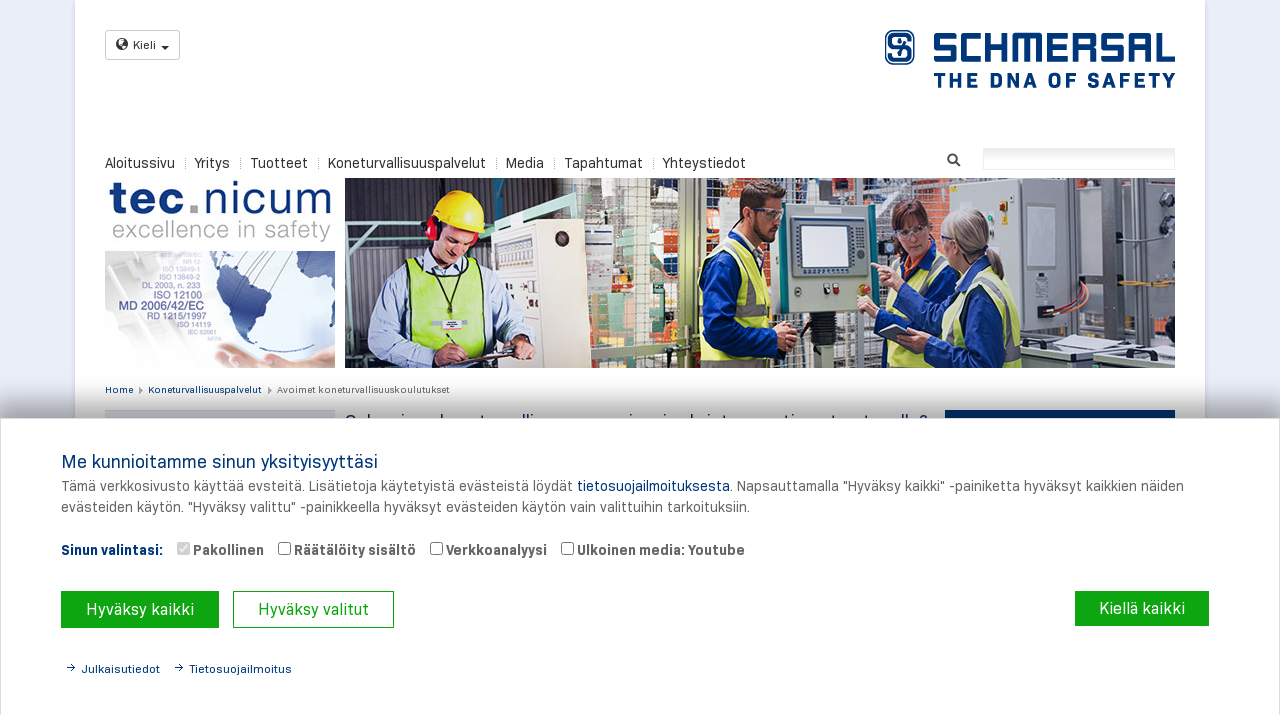

--- FILE ---
content_type: text/html; charset=utf-8
request_url: https://www.schmersal.fi/koneturvallisuuspalvelut/koneturvallisuuden-koulutuspalvelut
body_size: 10478
content:
<!DOCTYPE html>
<!--[if lt IE 7]> <html class="no-js ie6 oldie" lang="fi-FI"> <![endif]-->
<!--[if IE 7]> <html class="no-js ie7 oldie" lang="fi-FI"> <![endif]-->
<!--[if IE 8]> <html class="no-js ie8 oldie" lang="fi-FI"> <![endif]-->
<!--[if gt IE 8]> <!--><html class="no-js ie6 oldie" lang="fi-FI"> <!--<![endif]-->
<head>

<meta charset="utf-8">
<!-- 
	Powered by mfkom - visuelle medien

	This website is powered by TYPO3 - inspiring people to share!
	TYPO3 is a free open source Content Management Framework initially created by Kasper Skaarhoj and licensed under GNU/GPL.
	TYPO3 is copyright 1998-2026 of Kasper Skaarhoj. Extensions are copyright of their respective owners.
	Information and contribution at https://typo3.org/
-->

<base href="https://www.schmersal.fi/">
<link rel="shortcut icon" href="/fileadmin/default/templates/favicon.ico" type="image/vnd.microsoft.icon">

<meta name="generator" content="TYPO3 CMS" />
<meta name="keywords" content="Schmersal Finland" />
<meta name="description" content="Schmersal Finland" />
<meta name="author" content="Schmersal FN" />
<meta name="robots" content="index,follow" />
<meta name="twitter:card" content="summary" />
<meta name="author_email" content="info-fi@schmersal.com" />
<meta name="publisher" content="Schmersal Finland" />
<meta name="copyright" content="Schmersal Finland" />
<meta name="revisit-after" content="7 days" />
<meta name="google-site-verification" content="s95CVi5Hi-EOdv9WzOQT5Aut3ItA-Cdxsi3xNcJFIKU" />


<link rel="stylesheet" type="text/css" href="/typo3temp/assets/compressed/merged-02ec067b48c51bcc15174f033dff1e9b.css?1647427519" media="all">
<link rel="stylesheet" type="text/css" href="/typo3temp/assets/compressed/merged-21dd4fa62caf6bdbd9b15504cedd12d9.css?1634659908" media="screen">
<link rel="stylesheet" type="text/css" href="/typo3temp/assets/compressed/merged-fd3fdfc75bab281cf6da3c2ff74a39b3.css?1632423679" media="screen,projection">
<link rel="stylesheet" type="text/css" href="/typo3temp/assets/compressed/merged-206656d55fa07fc111d1203823f05768.css?1673617099" media="all,screen,projection">
<link rel="stylesheet" type="text/css" href="/typo3temp/assets/compressed/merged-7acc47654778238697effdcaa45031df.css?1632423679" media="print">



<script src="/fileadmin/default/templates/scripts/libs/jquery-1.8.x-1.9.x-1.2.x.js?1377178860"></script>
<script src="/fileadmin/default/templates/scripts/libs/modernizr-2.6.2.min.js?1439799840"></script>
<script src="/fileadmin/default/templates/scripts/libs/jw-tracking-optin.min.js?1604566800"></script>

<script src="/typo3temp/assets/js/62b8391210.js?1632423679"></script>



<title>Schmersal - Finland - Avoimet koneturvallisuuskoulutukset</title>
                <meta name="viewport" content="width=device-width, initial-scale=1.0, maximum-scale=1.0">


<link rel="canonical" href="https://www.schmersal.fi/koneturvallisuuspalvelut/koneturvallisuuden-koulutuspalvelut"/>



                              <script>!function(a){var e="https://s.go-mpulse.net/boomerang/",t="addEventListener";if("False"=="True")a.BOOMR_config=a.BOOMR_config||{},a.BOOMR_config.PageParams=a.BOOMR_config.PageParams||{},a.BOOMR_config.PageParams.pci=!0,e="https://s2.go-mpulse.net/boomerang/";if(window.BOOMR_API_key="ZLURY-K3MZT-PC48S-LW5GX-SEYKV",function(){function n(e){a.BOOMR_onload=e&&e.timeStamp||(new Date).getTime()}if(!a.BOOMR||!a.BOOMR.version&&!a.BOOMR.snippetExecuted){a.BOOMR=a.BOOMR||{},a.BOOMR.snippetExecuted=!0;var i,_,o,r=document.createElement("iframe");if(a[t])a[t]("load",n,!1);else if(a.attachEvent)a.attachEvent("onload",n);r.src="javascript:void(0)",r.title="",r.role="presentation",(r.frameElement||r).style.cssText="width:0;height:0;border:0;display:none;",o=document.getElementsByTagName("script")[0],o.parentNode.insertBefore(r,o);try{_=r.contentWindow.document}catch(O){i=document.domain,r.src="javascript:var d=document.open();d.domain='"+i+"';void(0);",_=r.contentWindow.document}_.open()._l=function(){var a=this.createElement("script");if(i)this.domain=i;a.id="boomr-if-as",a.src=e+"ZLURY-K3MZT-PC48S-LW5GX-SEYKV",BOOMR_lstart=(new Date).getTime(),this.body.appendChild(a)},_.write("<bo"+'dy onload="document._l();">'),_.close()}}(),"".length>0)if(a&&"performance"in a&&a.performance&&"function"==typeof a.performance.setResourceTimingBufferSize)a.performance.setResourceTimingBufferSize();!function(){if(BOOMR=a.BOOMR||{},BOOMR.plugins=BOOMR.plugins||{},!BOOMR.plugins.AK){var e=""=="true"?1:0,t="",n="aod3zhqxykvdy2l5euoq-f-e8394715e-clientnsv4-s.akamaihd.net",i="false"=="true"?2:1,_={"ak.v":"39","ak.cp":"503138","ak.ai":parseInt("330772",10),"ak.ol":"0","ak.cr":8,"ak.ipv":4,"ak.proto":"h2","ak.rid":"1a8a1d68","ak.r":51208,"ak.a2":e,"ak.m":"b","ak.n":"essl","ak.bpcip":"3.135.188.0","ak.cport":38972,"ak.gh":"23.209.83.25","ak.quicv":"","ak.tlsv":"tls1.2","ak.0rtt":"","ak.0rtt.ed":"","ak.csrc":"-","ak.acc":"","ak.t":"1769809181","ak.ak":"hOBiQwZUYzCg5VSAfCLimQ==KS+MwpncI9xC/DB+wqw9Ew30laF7YeiOHZghudFecFL+6pLsOyADqz95fZUAZ6JZ8wXMq6mubevDJOHTg4BUFIyXO2lZL8KUV4MUs1u3jVPiGljYZ57iYVCAoUbtiWtXol69DNUnzvrF0M2oQvKL4rHbSKln2sV0317jycLVeJd2rWt/t0S3Vj5AKweqTZZd4RteRdbUsEpagCqm12o2/4vz7L8j/0EWR0Pir/AwN/r4wfPISXHMStblTzlY1y3UILJ8gC/Vd6mdwnMJ9laPIqjd34A0cmVXZQPtqXWSLSQC09ICVssv/mUSxT6tYNudcK3uujzNbOkZyI2CXI38uXohFmvByt3jbi+sRN2VDxdvPp7h9J7hpHIZACzY5pgp1D8SsxmilOygrDpyLZ5Dg9f07nyzbpuML6Z0cheaBe4=","ak.pv":"25","ak.dpoabenc":"","ak.tf":i};if(""!==t)_["ak.ruds"]=t;var o={i:!1,av:function(e){var t="http.initiator";if(e&&(!e[t]||"spa_hard"===e[t]))_["ak.feo"]=void 0!==a.aFeoApplied?1:0,BOOMR.addVar(_)},rv:function(){var a=["ak.bpcip","ak.cport","ak.cr","ak.csrc","ak.gh","ak.ipv","ak.m","ak.n","ak.ol","ak.proto","ak.quicv","ak.tlsv","ak.0rtt","ak.0rtt.ed","ak.r","ak.acc","ak.t","ak.tf"];BOOMR.removeVar(a)}};BOOMR.plugins.AK={akVars:_,akDNSPreFetchDomain:n,init:function(){if(!o.i){var a=BOOMR.subscribe;a("before_beacon",o.av,null,null),a("onbeacon",o.rv,null,null),o.i=!0}return this},is_complete:function(){return!0}}}}()}(window);</script></head>
<body id="three-columns-25-50-25">


    <div class="container container-main">

        <header class="clearfix no-print">
            <div id="noscript" class="clearfix"><noscript><div class="message typo3-message message-warning">
    

            <div id="c33717" class="frame frame-default frame-type-html frame-layout-0">
                
                
                    



                
                
                

    JavaScript on otettu selaimessasi pois käytöstä. Sen vuoksi on mahdollista, että tämän verkkosivuston kaikki osat eivät toimi odotusten mukaisesti.


                
                    



                
                
                    



                
            </div>

        

</div></noscript></div>

            <div class="clearfix">
                <div class="col-xs-18 col-sm-3 col-md-6">
                    <div class="language-switch">
                        <nav role="navigation" id="nav-lang"><button class="btn btn-default btn-sm dropdown-toggle" type="button" data-toggle="dropdown">
            <span class="glyphicon glyphicon-globe"></span>Kieli<span class="caret"></span>
        </button><div class="dropdown-menu"><div class="csc-frame csc-frame-default">
    

            <div id="c33676" class="frame frame-default frame-type-text frame-layout-0">
                
                
                    



                
                
                    



                
                

    <p><b>Deutsch</b><br><a href="https://www.schmersal.com/en/home" title="Öffnet einen internen Link im aktuellen Fenster" class="internal-link">English</a><br><br><b>Schmersal maailmanlaajuisesti</b>
</p>
<p><a href="http://www.schmersal.be/" title="Avaa ulkoisen linkin uudessa ikkunassa" target="_blank" class="external-link-new-window">Belgia</a><br><a href="http://www.schmersal.com.br/" title="Avaa ulkoisen linkin uudessa ikkunassa" target="_blank" class="external-link-new-window" rel="noreferrer">Brasilia</a><br><a href="http://www.schmersal.com.cn/" title="Avaa ulkoisen linkin uudessa ikkunassa" target="_blank" class="external-link-new-window">Kiina</a><br><a href="http://www.schmersal.it/" title="Avaa ulkoisen linkin uudessa ikkunassa" target="_blank" class="external-link-new-window">Italia</a><br><a href="http://www.schmersal.dk/" title="Avaa ulkoisen linkin uudessa ikkunassa" target="_blank" class="external-link-new-window">Tanska</a><br><a href="http://www.schmersal.fi/" title="Avaa ulkoisen linkin uudessa ikkunassa" target="_blank" class="external-link-new-window">Suomi</a><br><a href="http://www.schmersal.fr/" title="Avaa ulkoisen linkin uudessa ikkunassa" target="_blank" class="external-link-new-window">Ranska</a><br><a href="http://www.schmersal.co.uk/" title="Avaa ulkoisen linkin uudessa ikkunassa" target="_blank" class="external-link-new-window">Iso-Britannia</a><br><a href="http://www.schmersal.in/" title="Avaa ulkoisen linkin uudessa ikkunassa" target="_blank" class="external-link-new-window">Intia</a><br><a href="http://www.schmersal.jp/" title="Avaa ulkoisen linkin uudessa ikkunassa" target="_blank" class="external-link-new-window" rel="noreferrer">Japani</a><br><a href="http://www.schmersalusa.com/" title="Avaa ulkoisen linkin uudessa ikkunassa" target="_blank" class="external-link-new-window">Kanada</a><br><a href="http://www.schmersal.nl/" title="Avaa ulkoisen linkin uudessa ikkunassa" target="_blank" class="external-link-new-window">Alankomaat</a><br><a href="http://www.schmersal.no/" title="Avaa ulkoisen linkin uudessa ikkunassa" target="_blank" class="external-link-new-window">Norja</a><br><a href="http://www.schmersal.at/" title="Avaa ulkoisen linkin uudessa ikkunassa" target="_blank" class="external-link-new-window">Itävalta</a><br><a href="http://www.schmersal.pl/" title="Avaa ulkoisen linkin uudessa ikkunassa" target="_blank" class="external-link-new-window">Puola</a><br><a href="http://www.schmersal.pt/" title="Avaa ulkoisen linkin uudessa ikkunassa" target="_blank" class="external-link-new-window">Portugali</a><br><a href="http://www.schmersal.se/" title="Avaa ulkoisen linkin uudessa ikkunassa" target="_blank" class="external-link-new-window">Ruotsi</a><br><a href="http://www.schmersal.ch/" title="Avaa ulkoisen linkin uudessa ikkunassa" target="_blank" class="external-link-new-window">Sveitsi</a><br><a href="http://www.schmersal.es/" title="Avaa ulkoisen linkin uudessa ikkunassa" target="_blank" class="external-link-new-window">Espanja</a><br><a href="http://www.schmersalusa.com/" title="Avaa ulkoisen linkin uudessa ikkunassa" target="_blank" class="external-link-new-window">USA</a></p>


                
                    



                
                
                    



                
            </div>

        

</div></div></nav>
                    </div>
                </div>
                <div class="col-xs-18 col-sm-9 col-md-6">
                    <nav role="navigation" id="nav-meta"><h2 class="sr-hint no-print">Metanavigointi</h2></nav>
                </div>
                <div class="col-xs-18 col-sm-6 col-md-6">
                    <div id="logo"><div class="csc-frame csc-frame-default">
    

            <div id="c33718" class="frame frame-default frame-type-image frame-layout-0">
                
                
                    



                
                
                    



                
                

    <div class="ce-image ce-right ce-above">
        

    <div class="ce-gallery" data-ce-columns="1" data-ce-images="1">
        
        
            <div class="ce-row">
                
                    
                        <div class="ce-column">
                            

        
<figure class="image">
    
            <a href="/aloitussivu" title="Linkki aloitussivulle">
                
<img class="image-embed-item" title="Linkki aloitussivulle" alt="Schmersal Finland" src="/fileadmin/pics/logos/schmersal/logo_2020.png" width="290" height="58" loading="lazy" />


            </a>
        
    
</figure>


    


                        </div>
                    
                
            </div>
        
        
    </div>



    </div>


                
                    



                
                
                    



                
            </div>

        

</div></div>
                </div>
            </div>

            <div class="col-md-14">
                <div class="navbar navbar-default navbar-top">
                    <div class="navbar-header">
                        <button type="button" class="navbar-toggle collapsed" data-toggle="collapse" data-target=".navbar-top-collapse">
                            <span class="sr-only">Toggle</span>
                            <span class="icon-bar"></span>
                            <span class="icon-bar"></span>
                            <span class="icon-bar"></span>
                        </button>
                        <a href="#1" class="navbar-brand">Valikko</a>
                    </div>
                    <div class="navbar-collapse collapse navbar-top-collapse">
                        <div class="clearfix  section-left">
                            <nav id="nav-top" role="navigation" class="clearfix"><ul class="nav navbar-nav"><li class="first"><a href="/aloitussivu">Aloitussivu</a></li><li><a href="/yritys">Yritys</a></li><li><a href="/tuotteet">Tuotteet</a></li><li><a href="/koneturvallisuuspalvelut">Koneturvallisuuspalvelut</a></li><li><a href="/media">Media</a></li><li><a href="/tapahtumat">Tapahtumat</a></li><li class="last"><a href="/yhteystiedot">Yhteystiedot</a></li></ul></nav>
                        </div>
                    </div>
                </div>
            </div>

            <div class="col-md-4 clearfix section-right">
                <nav id="nav-help" role="navigation" class="clearfix"><h2 class="sr-hint no-print">Apunavigointi</h2></nav>

                <div id="search"><h2 class="sr-hint no-print">Haku</h2><form action="/hakutulokset" method="get" id="indexedsearch"><fieldset><input name="tx_indexedsearch_pi2[search][sword]" value="" id="inputText" type="text" required /><button class="search" title="Tulostus" type="submit" id="inputButton">Suchen</button><input type="hidden" name="tx_indexedsearch_pi2[action]" value="search" /><input type="hidden" name="tx_indexedsearch_pi2[controller]" value="Search" /><input name="tx_indexedsearch_pi2[search][sections]" value="rl1_7258" id="inputText" type="hidden"></fieldset></form></div>
            </div>

        </header>

        <div id="keyvisual" class="keyvisual no-print"><div class="csc-frame csc-frame-default">
    

            <div id="c33931" class="frame frame-default frame-type-image frame-layout-0">
                
                
                    



                
                
                    



                
                

    <div class="ce-image ce-left ce-above">
        

    <div class="ce-gallery" data-ce-columns="1" data-ce-images="1">
        
        
            <div class="ce-row">
                
                    
                        <div class="ce-column">
                            

        
<figure class="image">
    
            
                    
<img class="image-embed-item" src="/fileadmin/download/global/fi/schmersal-fi_tecnicum.jpg" width="1070" height="190" loading="lazy" alt="" />


                
        
    
</figure>


    


                        </div>
                    
                
            </div>
        
        
    </div>



    </div>


                
                    



                
                
                    



                
            </div>

        

</div></div>

        <div id="main" role="main" class="row clearfix">
            <div class="col-md-18">
                <h2 class="sr-hint no-print">Olet tässä</h2><div id="breadcrumb" class="no-print"><ul><li class="first"><a href="/aloitussivu">Home</a></li><li><a href="/koneturvallisuuspalvelut">Koneturvallisuuspalvelut</a></li><li class="last"><a href="/koneturvallisuuspalvelut/koneturvallisuuden-koulutuspalvelut" class="current">Avoimet koneturvallisuuskoulutukset</a></li></ul></div>
            </div>

            <div class="col-sm-6 col-md-4">
                <div class="navbar navbar-default navbar-main no-print">
                    <div class="navbar-header">
                        <button type="button" class="navbar-toggle collapsed" data-toggle="collapse" data-target=".navbar-main-collapse">
                            <span class="sr-only">Toggle</span>
                            <span class="icon-bar"></span>
                            <span class="icon-bar"></span>
                            <span class="icon-bar"></span>
                        </button>
                        <a href="#1" class="navbar-brand">Alavalikko</a>
                    </div>
                    <div class="navbar-collapse collapse navbar-main-collapse">
                        <nav id="nav-main"><h2 class="sr-hint no-print">Päänavigointi</h2><ul><li class="subpages"><a href="/koneturvallisuuspalvelut/koneturvallisuuden-koulutuspalvelut" class="selected">Avoimet koneturvallisuuskoulutukset</a><ul><li class="first"><a href="/koneturvallisuuspalvelut/koneturvallisuuden-koulutuspalvelut/raeaetaeloeitaevaet-koulutukset/koneiden-riskin-arviointi-1">SISTEMA ohjelmistotyökalun käyttö 3.2.2026</a></li><li><a href="/koneturvallisuuspalvelut/koneturvallisuuden-koulutuspalvelut/raeaetaeloeitaevaet-koulutukset/koneiden-riskin-arviointi-2">Koneturvallisuuskoulutus 11.2-12.2.2026</a></li><li><a href="/koneturvallisuuspalvelut/koneturvallisuuden-koulutuspalvelut/raeaetaeloeitaevaet-koulutukset/uuden-koneen-turvallisuus-ja-ce-merkintae">Koneiden turvallisuus hallintaan – ajankohtaiskoulutus suunnittelijoille ja käyttäjille 12.3.2026</a></li><li><a href="/koneturvallisuuspalvelut/koneturvallisuuden-koulutuspalvelut/raeaetaeloeitaevaet-koulutukset/kaeytoessae-olevan-koneen-turvallisuuden-hallinta">EU Koneasetus 2023/1230 – Oleelliset turvallisuusvaatimukset 17.3.2026</a></li><li><a href="/koneturvallisuuspalvelut/koneturvallisuuden-koulutuspalvelut/raeaetaeloeitaevaet-koulutukset/en-iso-13849-1-ja-en-iso-13849-2-kaeytaennoessae">Koneiden turvallisuus hallintaan – ajankohtaiskoulutus suunnittelijoille ja käyttäjille 19.3.2026</a></li><li><a href="/koneturvallisuuspalvelut/koneturvallisuuden-koulutuspalvelut/raeaetaeloeitaevaet-koulutukset/sistema-v20x-ohjelmistotyoekalu">Toiminnallinen turvallisuus 24.3.2026</a></li><li><a href="/koneturvallisuuspalvelut/koneturvallisuuden-koulutuspalvelut/raeaetaeloeitaevaet-koulutukset/koneiden-riskin-arviointi-2-1">Koneiden turvallisuus hallintaan – ajankohtaiskoulutus suunnittelijoille ja  käyttäjille 26.3.2026</a></li><li><a href="/koneturvallisuuspalvelut/koneturvallisuuden-koulutuspalvelut/raeaetaeloeitaevaet-koulutukset/koneiden-riskin-arviointi-2-1-1">SISTEMA ohjelmistotyökalun käyttö 23.4.2026</a></li><li><a href="/koneturvallisuuspalvelut/koneturvallisuuden-koulutuspalvelut/raeaetaeloeitaevaet-koulutukset/koneiden-riskin-arviointi-2-1-2">Toiminnallinen turvallisuus 7.5.2026</a></li><li class="last"><a href="/koneturvallisuuspalvelut/koneturvallisuuden-koulutuspalvelut/raeaetaeloeitaevaet-koulutukset/koneiden-riskin-arviointi">Koneiden riskin arviointi</a></li></ul></li><li><a href="/koneturvallisuuspalvelut/asiakaskohtaiset-koneturvallisuuskoulutukset-2">Yrityskohtaiset koneturvallisuuden koulutukset</a></li><li><a href="/koneturvallisuuspalvelut/materiaalit-ja-linkit-1">Safety seminaarit</a></li><li><a href="/koneturvallisuuspalvelut/koneturvallisuuden-asiantuntijapalvelut">Koneturvallisuuden asiantuntijapalvelut</a></li><li><a href="/koneturvallisuuspalvelut/alan-artikkelit">Alan artikkelit</a></li><li><a href="/koneturvallisuuspalvelut/kirjallisuus">Kirjallisuus</a></li><li class="last"><a href="/koneturvallisuuspalvelut/materiaalit-ja-linkit">Materiaalit ja linkit</a></li></ul></nav>
                    </div>
                </div>

                <div id="content-left-output" class="no-print"><!--TYPO3SEARCH_begin--><section></section><!--TYPO3SEARCH_end--></div>
            </div>

            <div class="col-sm-12 col-md-10">
                <div id="content-column"><!--TYPO3SEARCH_begin--><section><h2 class="sr-hint no-print">Sisältö</h2><article id="c50330"><div class="csc-frame csc-frame-default">
    

            <div id="c50330" class="frame frame-default frame-type-textpic frame-layout-0">
                
                
                    



                
                

    
        

    
        <header>
            

    
            
                

    
            <h2 class="">
                Onko sinun koneturvallisuusosaamisesi nykyisten vaatimusten tasolla? 
            </h2>
        



            
        



            



            



        </header>
    



    


                

    <div class="ce-textpic ce-right ce-intext">
        
            



        

        
                <div class="ce-bodytext">
                    
                    <p>Koneisiin liittyvät turvallisuusvaatimukset ovat laissa tarkoin säädetty. Kone- ja työturvallisuusasetukset velvoittavat koneiden valmistajia ja hyödyntäjiä (omistajia) huolehtimaan koneiden riittävästä turvallisuustasosta. Tiedätkö sinä millaisia koneturvallisuusvastuita yritykselläsi ja sinulla on?&nbsp;&nbsp;</p>
<p><strong>tec.nicum&nbsp;kouluttaa</strong>&nbsp;ja perehdyttää sinut ja henkilökuntasi nykyisten vaatimusten tasolle.</p>
<p>Koulutuksissa saat viimeisimmän tiedon koneturvallisuudesta liittyen mm. vaatimusten mukaisuuden osoittamiseen, CE-merkintään, riskien hallintaan, ohjausjärjestelmän luotettavuuden todentamiseen (SIL ja PL laskenta), yksittäisten turvaratkaisujen toteuttamiseen ja koneen modernisointiin.</p>
<p>Kun tiedät mitä sinulta vaaditaan, osaat järjestää koneturvallisuuden määräysten ja standardien vaatimalle tasolle.​​​​</p>
                </div>
            

        
    </div>


                
                    



                
                
                    



                
            </div>

        

</div></article><article id="c63808"><div class="csc-frame csc-frame-default">
    

            <div id="c63808" class="frame frame-default frame-type-uploads frame-layout-0">
                
                
                    



                
                
                    

    
        <header>
            

    
            
                

    
            <h2 class="">
                Lataa tästä kevään 2026 koulutuskalenteri
            </h2>
        



            
        



            



            



        </header>
    



                
                

    
        <ul class="ce-uploads">
            
                <li>
                    
                    
                    <div>
                        <a href="/fileadmin/user_upload/_temp_/Schmersal_Finland_tec.nicum-Koulutuskalenteri_2026_Kev%C3%A4t_versio_2.pdf"  target="_blank">
                            <span class="ce-uploads-fileName">Schmersal_Finland_tec.nicum-Koulutuskalenteri_2026_Kevät_versio_2.pdf</span>
                        </a>
                        
                        
                    </div>
                </li>
            
        </ul>
    


                
                    



                
                
                    



                
            </div>

        

</div></article><article id="c50331"><div class="csc-frame csc-frame-default">
    

            <div id="c50331" class="frame frame-default frame-type-textpic frame-layout-0">
                
                
                    



                
                

    
        

    



    


                

    <div class="ce-textpic ce-right ce-intext">
        
            



        

        
                <div class="ce-bodytext">
                    
                    <h2>Tarjoamme 2 koulutusvaihtoehtoa: seminaari tai koulutus</h2>
<p><strong>Seminaarit</strong></p>
<p>tec.nicum seminaarit ovat ilmaisia tapahtumia. Seminaareissa on normeihin liittyvä koulutusosuus, joka on yhdistetty Schmersal tuotteisiin (soveltaminen, ominaisuudet, valinta).</p>
<p>Seminaarin vetävät koneturvallisuusasiantuntija sekä tuoteasiantuntija yhdessä.</p>
<p>&nbsp;</p>
<p><strong>Koulutukset</strong></p>
<p>tec.nicum koulutukset ovat maksullisia tapahtumia, joissa osallistuja saa tietoa ja apua lainsäädännön ja standardien tulkintaan ja käytännönläheisestä apua niiden soveltamiseen.</p>
<p>Täysin riippumattomat koulutustilaisuudet eivät liity mihinkään turvallisuusalan toimijaan.<br> &nbsp;</p>
<p>Koulutukset ovat tyypillisesti yhden päivän kestäviä tapahtumia.</p>
<p>Toteutamme myös yksilöllisten tarpeiden mukaan <strong>räätälöityjä yrityskohtaisia koulutuksia. </strong><br> &nbsp;</p>
<p><strong>Lisätietoja koulutuksista antaa</strong></p>
<p>Raimo Hevosmaa</p>
<p>FS Eng (TÜV Rheinland, # 11669/15, Machinery)</p>
<p>tec.nicum asiantuntijapalvelut</p>
<p>puh. +358 50 430 5645</p>
<p><a href="javascript:linkTo_UnCryptMailto(%27jxfiql7oxfjl%2BebslpjxxXpzejbopxi%2Bcf%27);">raimo.hevosmaa@<span style="display:none;">remove-this.</span>schmersal.fi</a></p>
                </div>
            

        
    </div>


                
                    



                
                
                    



                
            </div>

        

</div></article></section><!--TYPO3SEARCH_end--></div>
            </div>

            <div class="col-sm-18 col-md-4">
                <div id="content-right" class="no-print"><h2 class="sr-hint no-print">Kontekstisarake</h2><article><div class="csc-frame csc-frame-default">
    

            <div id="c33939" class="frame frame-default frame-type-textpic frame-layout-0">
                
                
                    



                
                

    
        

    
        <header>
            

    
            <h5 class="">
                Asiantuntija ja kouluttaja
            </h5>
        



            



            



        </header>
    



    


                

    <div class="ce-textpic ce-center ce-above">
        
            

    <div class="ce-gallery" data-ce-columns="1" data-ce-images="1">
        
            <div class="ce-outer">
                <div class="ce-inner">
        
        
            <div class="ce-row">
                
                    
                        <div class="ce-column">
                            

        
<figure class="image">
    
            
                    
<img class="image-embed-item" src="/fileadmin/_processed_/1/f/csm_RaimoHevosmaa_754bb20520.jpg" width="1070" height="1070" loading="lazy" alt="" />


                
        
    
</figure>


    


                        </div>
                    
                
            </div>
        
        
                </div>
            </div>
        
    </div>



        

        
                <div class="ce-bodytext">
                    
                    <p><strong>Raimo Hevosmaa</strong><br> FS Eng (TÜV Rheinland, # 11669/15, Machinery)<br> tec.nicum asiantuntijapalvelut<br> puh. +358 50 430 5645<br> <a href="javascript:linkTo_UnCryptMailto(%27jxfiql7oxfjl%2BebslpjxxXpzejbopxi%2Bcf%27);">raimo.hevosmaa@<span style="display:none;">remove-this.</span>schmersal.fi</a></p>
<p>Raimo Hevosmaalla on pitkä kokemus koneautomaatiosta ja koneturvallisuuden soveltamisesta. Raimo on koulutukseltaan sähköautomaatioinsinööri (valmistunut 1990) ja hän on toiminut päätoimisena koneturvallisuuden asiantuntijana vuodesta 2010 alkaen. Hän on osallistunut asiantuntijana satoihin riskin arvioinnin tilaisuuksiin ja hänen koneturvallisuuskoulutuksiinsa on osallistunut yli 1500 henkilöä. Raimolla on laaja-alainen kokemus koneiden rakentamisesta ja ylläpidosta, joten hän käsittelee koneturvallisuuden säädösasiatkin käytännönläheisesti.</p>
<p>Raimo Hevosmaalla on Functional Safety Engineering sertifikaatti, FS Eng (TÜV Rheinland #11669/15 Machinery).</p>
<p>&nbsp;</p>
                </div>
            

        
    </div>


                
                    



                
                
                    



                
            </div>

        

</div></article><article><div class="csc-frame csc-frame-default">
    

            <div id="c59399" class="frame frame-default frame-type-shortcut frame-layout-0">
                
                
                    



                
                
                

    <div class="csc-frame csc-frame-default">
    

            <div id="c15111" class="frame frame-default frame-type-textpic frame-layout-0">
                
                
                    



                
                

    
        

    



    


                

    <div class="ce-textpic ce-left ce-above">
        
            

    <div class="ce-gallery" data-ce-columns="1" data-ce-images="1">
        
        
            <div class="ce-row">
                
                    
                        <div class="ce-column">
                            

        
<figure class="image">
    
            <a href="https://products.schmersal.com/de_DE" title="Webshop" target="_blank" rel="noreferrer">
                
<img class="image-embed-item" title="Webshop" src="/fileadmin/pics/pc_tablets_screens/notebook_onlinekatalog.png" width="1000" height="750" loading="lazy" alt="" />


            </a>
        
    
</figure>


    


                        </div>
                    
                
            </div>
        
        
    </div>



        

        
                
            

        
    </div>


                
                    



                
                
                    



                
            </div>

        

</div>


                
                    



                
                
                    



                
            </div>

        

</div></article><article><div class="csc-frame csc-frame-default">
    

            <div id="c33926" class="frame frame-default frame-type-textpic frame-layout-0">
                
                
                    



                
                

    
        

    
        <header>
            

    
            <h5 class="">
                Tuotevideot
            </h5>
        



            



            



        </header>
    



    


                

    <div class="ce-textpic ce-left ce-above">
        
            

    <div class="ce-gallery" data-ce-columns="1" data-ce-images="1">
        
        
            <div class="ce-row">
                
                    
                        <div class="ce-column">
                            

        
<figure class="image">
    
            <a href="http://www.youtube.com/c/schmersal/playlists" title="Tuotevideot" target="_blank" rel="noreferrer">
                
<img class="image-embed-item" title="Tuotevideot" alt="Tuotevideot" src="/fileadmin/pics/icons_buttons_awards/button_videos_youtube.png" width="320" height="214" loading="lazy" />


            </a>
        
    
</figure>


    


                        </div>
                    
                
            </div>
        
        
    </div>



        

        
                
            

        
    </div>


                
                    



                
                
                    



                
            </div>

        

</div></article><article><div class="csc-frame csc-frame-default">
    

            <div id="c33925" class="frame frame-default frame-type-shortcut frame-layout-0">
                
                
                    



                
                
                

    <div class="csc-frame csc-frame-default">
    

            <div id="c33965" class="frame frame-default frame-type-textpic frame-layout-0">
                
                
                    



                
                

    
        

    
        <header>
            

    
            <h5 class="">
                Esitteet ja luettelot
            </h5>
        



            



            



        </header>
    



    


                

    <div class="ce-textpic ce-left ce-above">
        
            

    <div class="ce-gallery ce-border" data-ce-columns="1" data-ce-images="1">
        
        
            <div class="ce-row">
                
                    
                        <div class="ce-column">
                            

        
<figure class="image">
    
            <a href="https://products.schmersal.com/1000401185" title="Esitteet ja luettelot" target="_blank" rel="noreferrer">
                
<img class="image-embed-item" title="Esitteet ja luettelot" alt="Esitteet ja luettelot" src="/fileadmin/pics/cover_brochures_catalogues/broschueren_478x270px.png" width="478" height="270" loading="lazy" />


            </a>
        
    
</figure>


    


                        </div>
                    
                
            </div>
        
        
    </div>



        

        
                
            

        
    </div>


                
                    



                
                
                    



                
            </div>

        

</div>


                
                    



                
                
                    



                
            </div>

        

</div></article></div>
            </div>

        </div><!-- /#main -->

        <div class="row">
            <div id="link-to-top" class="col-md-5 col-md-offset-4"><div class="content-column-bottom no-print"><a onClick="self.scrollTo(0, 0); return false;" class="to-top" href="#"></a><a class="print" href="Javascript:window.print();">Tulostus</a></div></div>
            <div id="social-bar" class="col-md-4 col-md-offset-5 no-print"><div class="csc-frame csc-frame-default">
    

            <div id="c33687" class="frame frame-default frame-type-list frame-layout-0">
                
                
                    



                
                
                    



                
                

    
        <div class="mf-socialmedialinks">
    
    

    

    
        
    
        
    
        
    
        
    
        

          
                  <a href="https://www.youtube.com/kaschmersal" class="social-link youtube" target="_blank">
                      <img src="/typo3conf/ext/mf_socialmedialinks/Resources/Public/Icons/youtube.png" alt="{Tx_MfSocialmedialinks_ViewHelpers_Ucfirst(string: key)}"
                           onmouseover="this.src='typo3conf/ext/mf_socialmedialinks/Resources/Public/Icons/youtube_aktiv.png'"
                           onmouseout="this.src='typo3conf/ext/mf_socialmedialinks/Resources/Public/Icons/youtube.png'"
                      />
                  </a>
            

        
    
        

          
                  <a href="https://www.linkedin.com/company/schmersal" class="social-link linkedin" target="_blank">
                      <img src="/typo3conf/ext/mf_socialmedialinks/Resources/Public/Icons/linkedin.png" alt="{Tx_MfSocialmedialinks_ViewHelpers_Ucfirst(string: key)}"
                           onmouseover="this.src='typo3conf/ext/mf_socialmedialinks/Resources/Public/Icons/linkedin_aktiv.png'"
                           onmouseout="this.src='typo3conf/ext/mf_socialmedialinks/Resources/Public/Icons/linkedin.png'"
                      />
                  </a>
            

        
    
        
    
        
    
        

          
                  <a href="https://www.instagram.com/schmersal.group/" class="social-link instagram" target="_blank">
                      <img src="/typo3conf/ext/mf_socialmedialinks/Resources/Public/Icons/instagram.png" alt="{Tx_MfSocialmedialinks_ViewHelpers_Ucfirst(string: key)}"
                           onmouseover="this.src='typo3conf/ext/mf_socialmedialinks/Resources/Public/Icons/instagram_aktiv.png'"
                           onmouseout="this.src='typo3conf/ext/mf_socialmedialinks/Resources/Public/Icons/instagram.png'"
                      />
                  </a>
            

        
    

<script type="text/javascript">

jQuery(document).ready(function () {

            function getMobileOperatingSystem() {
              var userAgent = navigator.userAgent || navigator.vendor || window.opera;

                  // Windows Phone must come first because its UA also contains "Android"
                if (/windows phone/i.test(userAgent)) {
                    return "Windows Phone";
                }

                if (/android/i.test(userAgent)) {
                    return "Android";
                }

                // iOS detection from: http://stackoverflow.com/a/9039885/177710
                if (/iPad|iPhone|iPod/.test(userAgent) && !window.MSStream) {
                    return "iOS";
                }

                var isWeChat = /micromessenger/i.test(navigator.userAgent);
                if(isWeChat) {
                  return "WeChat";
                }

                return false;
            }

            if(getMobileOperatingSystem())
            {
                jQuery('a.wechat').attr('href', 'http://weixin.qq.com/r/cnVjez3EvmDBrXkY9yBg');
                jQuery('a.wechat').unbind('click');
            }
    });

</script>


</div>
    


                
                    



                
                
                    



                
            </div>

        

</div></div>
        </div>

    </div><!-- /.container -->

    <div class="container container-footer">
        <footer class="no-print">
            <div class="row bg">
                <div class="col-sm-18 col-md-14 hidden-xs clearfix">
                    <nav id="nav-footer"><h2 class="sr-hint no-print">Alatunnistenavigointi</h2><ul><li><a href="/aloitussivu">Aloitussivu</a></li><li class="subpages"><a href="/yritys">Yritys</a><ul><li class="subpages"><a href="/yritys/schmersal-ryhmae">Schmersal-ryhmä</a></li><li><a href="/yritys/yrityshistoria">Yrityshistoria</a></li><li><a href="/yritys/tuotanto">Tuotanto</a></li><li class="subpages"><a href="/yritys/suunnittelu-ja-kehitystyoe">Suunnittelu- ja kehitystyö</a></li><li><a href="/yritys/laadunhallinta">Laadunhallinta</a></li><li><a href="/yritys/energiapolitiikka-ja-ympaeristoensuojelu">Energiapolitiikka ja ympäristönsuojelu</a></li><li><a href="/yritys/sosiaalinen-vastuu">Sosiaalinen vastuu</a></li></ul></li><li class="subpages"><a href="/tuotteet">Tuotteet</a><ul><li class="subpages"><a href="/tuotteet/uutuudet">Uutuudet</a></li><li class="subpages"><a href="/tuotteet/koneturva-iskut">Koneturva-iskut eli tiivistettyä tuotetietoa</a></li><li><a href="https://products.schmersal.com/fi_FI">Online-tuoteluettelo</a></li><li><a href="/tuotteet/esitteet">Esitteet</a></li><li><a href="/tuotteet/laatu">Laatu</a></li><li><a href="/tuotteet/lean-tuotanto">Lean-tuotanto</a></li></ul></li><li><a href="/koneturvallisuuspalvelut" class="active">Koneturvallisuuspalvelut</a><ul><li class="subpages"><a href="/koneturvallisuuspalvelut/koneturvallisuuden-koulutuspalvelut" class="selected">Avoimet koneturvallisuuskoulutukset</a></li><li><a href="/koneturvallisuuspalvelut/asiakaskohtaiset-koneturvallisuuskoulutukset-2">Yrityskohtaiset koneturvallisuuden koulutukset</a></li><li><a href="/koneturvallisuuspalvelut/materiaalit-ja-linkit-1">Safety seminaarit</a></li><li><a href="/koneturvallisuuspalvelut/koneturvallisuuden-asiantuntijapalvelut">Koneturvallisuuden asiantuntijapalvelut</a></li><li><a href="/koneturvallisuuspalvelut/alan-artikkelit">Alan artikkelit</a></li><li><a href="/koneturvallisuuspalvelut/kirjallisuus">Kirjallisuus</a></li><li><a href="/koneturvallisuuspalvelut/materiaalit-ja-linkit">Materiaalit ja linkit</a></li></ul></li><li class="subpages"><a href="/media">Media</a><ul><li class="subpages"><a href="/media/uutiskirjeet">Uutiskirjeet</a></li><li><a href="/media/lehdistoetiedotteet">Lehdistötiedotteet</a></li><li><a href="/media/alan-artikkelit">Alan artikkelit</a></li><li><a href="/media/logo-ja-tietoja">Logo ja tietoja</a></li><li><a href="/media/valokuvat-ja-videot">Valokuvat ja videot</a></li></ul></li><li><a href="/tapahtumat">Tapahtumat</a></li><li class="subpages"><a href="/yhteystiedot">Yhteystiedot</a><ul><li><a href="/yhteystiedot/toimisto-suomessa">Toimisto Suomessa</a></li><li><a href="/yritys/schmersal-ryhmae">Tuotantopaikat</a></li></ul></li><li><a href="https://www.schmersal.com/en/industry">Toimialaratkaisut</a></li><li><a href="/ajankohtaista">Ajankohtaista</a></li></ul></nav>
                </div>
                <div class="col-xs-18 col-md-4">
                    <div id="footer-logo"><div class="csc-frame csc-frame-default">
    

            <div id="c33721" class="frame frame-default frame-type-image frame-layout-0">
                
                
                    



                
                
                    



                
                

    <div class="ce-image ce-left ce-above">
        

    <div class="ce-gallery" data-ce-columns="1" data-ce-images="1">
        
        
            <div class="ce-row">
                
                    
                        <div class="ce-column">
                            

        
<figure class="image">
    
            <a href="https://www.schmersal.nl/home" title="Link naar homepage">
                
<img class="image-embed-item" title="Link naar homepage" src="/fileadmin/_migrated/pics/footer_logo_2020.png" width="200" height="40" loading="lazy" alt="" />


            </a>
        
    
</figure>


    


                        </div>
                    
                
            </div>
        
        
    </div>



    </div>


                
                    



                
                
                    



                
            </div>

        

</div></div>
                    <div id="footer-contact"><div class="csc-frame csc-frame-default">
    

            <div id="c33720" class="frame frame-default frame-type-text frame-layout-0">
                
                
                    



                
                
                    



                
                

    <p><strong>Suora yhteys</strong></p>
<p>Puhelin: +358 207 199 430</p>
<p><a href="javascript:linkTo_UnCryptMailto(%27jxfiql7fkclXpzejbopxi%2Bcf%27);" title="Avaa ikkunan sähköpostin lähettämistä varten" class="mail">info@<span style="display:none;">remove-this.</span>schmersal.fi</a></p>


                
                    



                
                
                    



                
            </div>

        

</div></div>
                    <div id="footer-subscription"></div>
                </div>
            </div>
            <div class="row">
                <div id="copyright"><div class="csc-frame csc-frame-default">
    

            <div id="c33723" class="frame frame-default frame-type-text frame-layout-0">
                
                
                    



                
                
                    



                
                

    <p>© 2026 Schmersal Finland · <a href="/julkaisutiedot" title="Opent een interne link in een bestaand venster" class="internal-link">Julkaisutiedot</a> · <a href="https://products.schmersal.com/fi_FI/agb" title="Avaa sisäisen linkin esillä olevassa ikkunassa" class="internal-link">Terms and Conditions</a> · <a href="/tietosuoja" title="Opent een interne link in een bestaand venster" class="internal-link">Tietosuoja</a></p>


                
                    



                
                
                    



                
            </div>

        

</div></div>
            </div>
        </footer>
    </div>
    <!-- <div id="shadow-bottom">&nbsp;</div> -->

<script src="/typo3conf/ext/powermail/Resources/Public/JavaScript/Libraries/jquery.datetimepicker.min.js?1629815550"></script>
<script src="/typo3conf/ext/powermail/Resources/Public/JavaScript/Libraries/parsley.min.js?1629815550"></script>
<script src="/typo3conf/ext/powermail/Resources/Public/JavaScript/Powermail/Tabs.min.js?1629815550"></script>
<script src="/typo3conf/ext/powermail/Resources/Public/JavaScript/Powermail/Form.min.js?1629815550"></script>
<script src="/typo3conf/ext/jn_lighterbox/Resources/Public/javascript/lightbox.min.js?1634659860"></script>
<script src="/fileadmin/default/templates/extensions/plain_faq/JavaScript/toggleFaq.js?1634826606"></script>
<script src="/fileadmin/default/templates/scripts/plugins.js?1593170100"></script>
<script src="/fileadmin/default/templates/scripts/global.js?1439799840"></script>
<script src="/fileadmin/default/templates/bootstrap//js/bootstrap.min.js?1439799840"></script>
<script src="/typo3temp/assets/js/df014e001a.js?1634724606"></script>



<div class="jwCOWidget">
    <div class="stickerHandle jwOptinShow">Evästeet / tietosuoja</div>

    <div class="optinHandle">
        <div class="closeHandle jwOptinHide jwOptinVisibleWhenAccepted jwOptinVisibleWhenDenied">X</div>

        <div class="title">Me kunnioitamme sinun yksityisyyttäsi</div>

        <div class="description">Tämä verkkosivusto käyttää evsteitä. Lisätietoja käytetyistä evästeistä löydät <a href="https://www.schmersal.fi/tietosuoja/">tietosuojailmoituksesta</a>. Napsauttamalla "Hyväksy kaikki" -painiketta hyväksyt kaikkien näiden evästeiden käytön. "Hyväksy valittu" -painikkeella hyväksyt evästeiden käytön vain valittuihin tarkoituksiin.</div>

        <div class="optionChannels">
            <div class="optionCaption">Sinun valintasi:</div>

            <label for="jwOptin-dummy" class="jwOptinCheckboxLabel" data-title=""><input type="checkbox" id="jwOptin-dummy" name="jwOptin-dummy" class="jwOptinCheckbox" checked disabled readonly> Pakollinen</label><div class="jwOptin-checkbox-container"></div>
        </div>

        <div class="btns">
            <button class="jwCOBtn jwOptinBtnAcceptAll">Hyväksy kaikki</button>
            <button class="jwCOBtn jwOptinBtnAccept">Hyväksy valitut</button>
            <button class="jwCOBtn jwOptinBtnDeny">Kiellä kaikki</button>
        </div>

        <div class="legalLinks">
            <a class="internal-link" href="https://www.schmersal.fi/julkaisutiedot/">Julkaisutiedot</a>
            <a class="internal-link" href="https://www.schmersal.fi/tietosuoja/">Tietosuojailmoitus</a>
        </div>
    </div>
</div>

<script>
var purposes = [
    {
        id: 'pco',
        label: 'Räätälöity sisältö',
        tooltip: 'Sinulle näytetään sinua kiinnostavia artikkeleita, linkkejä ja vinkkejä',
        status: 'U'
    },
    {
        id: 'acs',
        label: 'Verkkoanalyysi',
        tooltip: 'Verkkoanalyysin avulla voimme parantaa verkkosivustoamme',
        status: 'U'
    },
    {
        id: 'xmy',
        label: 'Ulkoinen media: Youtube',
        status: 'U'
    }
];
</script>

<script>
jQuery(document).ready(function () {
        var optinManager = JotaWorksOptinManager();
        optinManager.config('viewHandler', 'vanilla');
        optinManager.config('purposes', purposes);
        optinManager.config('supportTagManager', true);        
        optinManager.run();

});
</script>


<!-- LeadLap -->
<script type="text/javascript">(function(d,s){var l=d.createElement(s),e=d.getElementsByTagName(s)[0];
l.async=true;l.type='text/javascript';
l.src='https://c.leadlab.click/e3393f6ac457a1e5.js';
e.parentNode.insertBefore(l,e);})(document,'script');</script>
<!-- End LeadLap -->




</body>
</html>

--- FILE ---
content_type: text/css
request_url: https://www.schmersal.fi/typo3temp/assets/compressed/merged-206656d55fa07fc111d1203823f05768.css?1673617099
body_size: 17987
content:

/* moved by compressor */
@import "../../../fileadmin/default/templates/css/Settings";
/* moved by compressor */
/*
 * HTML5 * Boilerplate
 *
 * What follows is the result of much research on cross-browser styling.
 * Credit left inline and big thanks to Nicolas Gallagher, Jonathan Neal,
 * Kroc Camen, and the H5BP dev community and team.
 *
 * Detailed information about this CSS: h5bp.com/css
 *
 * ==|== normalize ==========================================================
 */

 /* =============================================================================
   Font declarations
   ========================================================================== */

   @font-face {
    font-family: 'BioSans';
    src: url('../../../fileadmin/default/templates/fonts/BioSans/BioSans-Regular.woff2') format('woff2'),
        url('../../../fileadmin/default/templates/fonts/BioSans/BioSans-Regular.woff') format('woff');
    font-weight: normal;
    font-style: normal;
    font-display: swap;
}

@font-face {
    font-family: 'BioSans';
    src: url('../../../fileadmin/default/templates/fonts/BioSans/BioSans-Bold.woff2') format('woff2'),
        url('../../../fileadmin/default/templates/fonts/BioSans/BioSans-Bold.woff') format('woff');
    font-weight: bold;
    font-style: normal;
    font-display: swap;
}

@font-face {
    font-family: 'BioSans';
    src: url('../../../fileadmin/default/templates/fonts/BioSans/BioSans-Bold.woff2') format('woff2'),
        url('../../../fileadmin/default/templates/fonts/BioSans/BioSans-Bold.woff') format('woff');
    font-weight: bold;
    font-style: normal;
    font-display: swap;
}

@font-face {
    font-family: 'BioSans';
    src: url('../../../fileadmin/default/templates/fonts/BioSans/BioSans-Regular.woff2') format('woff2'),
        url('../../../fileadmin/default/templates/fonts/BioSans/BioSans-Regular.woff') format('woff');
    font-weight: normal;
    font-style: normal;
    font-display: swap;
}


/* =============================================================================
   HTML5 display definitions
   ========================================================================== */

   article, content-right, details, figcaption, figure, footer, header, hgroup, nav, section {
    display: block;
}

audio, canvas, video {
    display: inline-block;
    *display: inline;
    *zoom: 1;
}

audio:not([controls]) {
    display: none;
}

[hidden] {
    display: none;
}

/* =============================================================================
   $BASE
   ========================================================================== */

/*
 * 1. Correct text resizing oddly in IE6/7 when body font-size is set using em units
 * 2. Force vertical scrollbar in non-IE
 * 3. Prevent iOS text size adjust on device orientation change, without disabling user zoom: h5bp.com/g
 */

html {
    font-size: 100%;
    overflow-y: scroll;
    -webkit-text-size-adjust: 100%;
    -ms-text-size-adjust: 100%;
}

body {
    margin: 0;
}

body, button, input, select, textarea {
    font-family: BioSans,bio-sans,Helvetica Neue,Helvetica,Arial,sans-serif;
    color: #222;
}

/*
 * Remove text-shadow in selection highlight: h5bp.com/i
 * These selection declarations have to be separate
 * Also: hot pink! (or customize the background color to match your design)
 */

::-moz-selection {
    background: #666;
    color: #fff;
    text-shadow: none;
}

::selection {
    background: #666;
    color: #fff;
    text-shadow: none;
}

/* =============================================================================
   $LINKS
   ========================================================================== */

a {
    color: #00e;
}

a:visited {
    color: #551a8b;
}

a:hover {
    color: #06e;
}

a:focus {
    outline: medium dotted;
}

/* Improve readability when focused and hovered in all browsers: h5bp.com/h */
a:hover, a:active {
    outline: 0;
}

/* =============================================================================
   $TYPOGRAPHY
   ========================================================================== */

abbr[title] {
    border-bottom: 0.063em dotted;
}

b, strong {
    font-weight: bold;
}

blockquote {
    margin: 1em 0px;
}

dfn {
    font-style: italic;
}

hr {
    display: block;
    height: 0.063em;
    border: 0;
    border-top: 0.063em solid #ccc;
    margin: 1em 0;
    padding: 0;
}

ins {
    background: #ff9;
    color: #000;
    text-decoration: none;
}

mark {
    background: #ff0;
    color: #000;
    font-style: italic;
    font-weight: bold;
}

/* Redeclare monospace font family: h5bp.com/j */
pre, code, kbd, samp {
    font-family: monospace, monospace;
    _font-family: 'courier new', monospace;
    font-size: 1em;
}

/* Improve readability of pre-formatted text in all browsers */
pre {
    white-space: pre;
    white-space: pre-wrap;
    word-wrap: break-word;
}

q {
    quotes: none;
}

q:before, q:after {
    content: "";
    content: none;
}

small {
    font-size: 85%;
}

/* Position subscript and superscript content without affecting line-height: h5bp.com/k */
sub, sup {
    font-size: 75%;
    line-height: 0;
    position: relative;
    vertical-align: baseline;
}

sup {
    top: -0.5em;
}

sub {
    bottom: -0.25em;
}

/* =============================================================================
   $LISTS
   ========================================================================== */

ul, ol,
.csc-textpic-intext-left ol,
.csc-textpic-intext-left ul {
    margin: 1em 0;
    padding: 0 0 0 1.75em;
}

dd {
    margin: 0 0 0 2.5em;
}

nav ul, nav ol {
    list-style: none;
    list-style-image: none;
    margin: 0;
    padding: 0;
}

/* =============================================================================
   $EMBEDDED-CONTENT
   ========================================================================== */

/*
 * 1. Improve image quality when scaled in IE7: h5bp.com/d
 * 2. Remove the gap between images and borders on image containers: h5bp.com/e
 */

img {
    border: 0;
    -ms-interpolation-mode: bicubic;
    vertical-align: middle;
}

/*
 * Correct overflow not hidden in IE9
 */

svg:not(:root) {
    overflow: hidden;
}

/* =============================================================================
   $FIGURES
   ========================================================================== */

figure {
    margin: 0;
}

/* =============================================================================
   $FORMS
   ========================================================================== */

form {
    margin: 0;
}

fieldset {
    border: 0;
    margin: 0;
    padding: 0;
}

/* Indicate that 'label' will shift focus to the associated form element */
label {
    cursor: pointer;
}

/*
 * 1. Correct color not inheriting in IE6/7/8/9
 * 2. Correct alignment displayed oddly in IE6/7
 */

legend {
    border: 0;
    *margin-left: -0.7em;
    padding: 0;
}

/*
 * 1. Correct font-size not inheriting in all browsers
 * 2. Remove margins in FF3/4 S5 Chrome
 * 3. Define consistent vertical alignment display in all browsers
 */

button, input, select, textarea {
    font-size: 100%;
    margin: 0;
    vertical-align: baseline;
    *vertical-align: middle;
}

/*
 * 1. Define line-height as normal to match FF3/4 (set using !important in the UA stylesheet)
 * 2. Correct inner spacing displayed oddly in IE6/7
 */

button, input {
    line-height: normal;
    *overflow: visible;
}

/*
 * Reintroduce inner spacing in 'table' to avoid overlap and whitespace issues in IE6/7
 */

table button, table input {
    *overflow: auto;
}

/*
 * 1. Display hand cursor for clickable form elements
 * 2. Allow styling of clickable form elements in iOS
 */

button, input[type="button"], input[type="reset"], input[type="submit"] {
    cursor: pointer;
    -webkit-appearance: button;
}

/*
 * Consistent box sizing and appearance
 */

input[type="checkbox"], input[type="radio"] {
    box-sizing: border-box;
}

input[type="search"] {
    -webkit-appearance: textfield;
    -moz-box-sizing: content-box;
    -webkit-box-sizing: content-box;
    box-sizing: content-box;
}

input[type="search"]::-webkit-search-decoration {
    -webkit-appearance: none;
}

/*
 * Remove inner padding and border in FF3/4: h5bp.com/l
 */

button::-moz-focus-inner, input::-moz-focus-inner {
    border: 0;
    padding: 0;
}

/*
 * 1. Remove default vertical scrollbar in IE6/7/8/9
 * 2. Allow only vertical resizing
 */

textarea {
    overflow: auto;
    vertical-align: top;
    resize: vertical;
}

/* Colors for form validity */
input:valid, textarea:valid {
}

input:invalid, textarea:invalid {
    background-color: #f0dddd;
}

/* =============================================================================
   $TABLES
   ========================================================================== */

table {
    border-collapse: collapse;
    border-spacing: 0;
    empty-cells: show;
    width: 100%;
}

tr.odd {
    background-color: #f1f1f1;
}

th, td {
    font-size: 12px;
    font-size: 0.75em;
    vertical-align: top;
    border: 0.09em solid #ddd;
    padding: 0.625em;
}

/* ==|== primary styles =====================================================
   Author: Tobias Stahn
   ========================================================================== */

html {
    height: 100%;
}

html, body {
    font-size: 1em;
}

body {
    font-family: "BioSans",bio-sans,Helvetica, Arial, Verdana, Geneva, sans-serif;
    line-height: 1.5;
    color: #666;
    background: #1f325a;
    /* IE9 SVG, needs conditional override of 'filter' to 'none' */
    background: url([data-uri]);
    background: -moz-linear-gradient(top, #a7c1da 0%, #1f325a 40%, #1f325a 60%, #a7c1da 100%);
    background: -webkit-gradient(linear, left top, left bottom, color-stop(0%, #a7c1da), color-stop(40%, #1f325a), color-stop(60%, #1f325a), color-stop(100%, #a7c1da));
    background: -webkit-linear-gradient(top, #a7c1da 0%, #1f325a 40%, #1f325a 60%, #a7c1da 100%);
    background: -o-linear-gradient(top, #a7c1da 0%, #1f325a 40%, #1f325a 60%, #a7c1da 100%);
    background: -ms-linear-gradient(top, #a7c1da 0%, #1f325a 40%, #1f325a 60%, #a7c1da 100%);
    background: linear-gradient(to bottom, #a7c1da 0%, #1f325a 40%, #1f325a 60%, #a7c1da 100%);
    filter: progid:DXImageTransform.Microsoft.gradient(startColorstr='#a7c1da', endColorstr='#a7c1da', GradientType=0);
    background-attachment: fixed;
    overflow-y: visible;
}

h1, h2, h3, h4, h5, h6 {
    line-height: 1.4;
    padding: 0;
    margin: 0;
}

h1, .alpha {
    font-family: "BioSans", bio-sans, Helvetica, Arial, Verdana, Geneva, sans-serif;
    font-size: 18px;
    font-size: 1.375rem;
    margin-bottom: 15px;
    margin-bottom: 0.9rem;
    color: #00377a;
    text-transform: uppercase;
}

h2, .beta {
    font-size: 18px;
    font-size: 1.125rem;
    color: #00377a;
    margin-bottom: 15px;
    margin-bottom: 0.9rem;
}

h3, .gamma {
    font-size: 14px;
    font-size: 0.875rem;
    color: #00377a;
    margin-bottom: 10px;
    margin-bottom: 0.625rem;
}

h4, .delta {
    font-size: 14px;
    font-size: 0.875rem;
    color: #00377a;
    background: #eaeef9;
    padding: 5px 15px;
    padding: 0.3rem 0.95rem;
    margin-bottom: 10px;
    margin-bottom: 0.625rem;
}

h4 a,
h4 a:visited {
    color: #00377a;
}

h4 a:hover {
    text-decoration: underline;
}

h5, .epsilon {
    font-size: 14px;
    font-size: 0.875rem;
    color: #fff;
    background: #00377a;
    padding: 5px 15px;
    padding: 0.3rem 0.95rem;
    margin-bottom: 10px;
    margin-bottom: 0.625rem;
}

h5 a,
h5 a:visited {
    color: #fff;
    text-decoration: underline;
}

h5 a:hover {
    text-decoration: none;
    color: white;
}

h6, .zeta {
    font-size: 14px;
    font-size: 0.875rem;
    color: #00377a;
    margin-bottom: 10px;
    margin-bottom: 0.625rem;
}

p {
    font-size: 12px;
    font-size: 0.75rem;
    margin-bottom: 10px;
    margin-bottom: 0.625rem;
}

a {
    color: #00377a;
    text-decoration: none;
}

a:hover {
    color: #00377a;
    text-decoration: underline;
}

a:visited {
    color: #00377a;
}

/* Remove link styles from linked images to get rid of icons and spacing */
figure a {
    background: none !important;
    padding: 0 !important;
}

article ul ul,
article ol ol {
    margin: 2px 0;
    margin: 0.15rem 0;
}

article li {
    font-size: 12px;
    font-size: 0.75rem;
    margin-bottom: 8px;
    margin-bottom: 0.5rem;
}

.sr-hint {
    display: inline;
    position: absolute;
    left: -9999px;
    top: -9999px;
    height: 0;
    width: 0;
    /* background: white; */
}

.sr-hint a:focus {
    display: block;
    position: absolute;
    left: 10320px;
    top: 10150px;
    width: 20em;
    line-height: 5em;
    text-align: center;
    border: 0.5em double #000;
    padding: 0.5em;
    background-color: #ffffff;
    z-index: 3000;
    font-size: 1.25em;
}

/* form adjustments */

.tx-abcourses-pi1 label,
.tx-abcourses-pi1 input,
.tx-abcourses-pi1 select,
.tx-abcourses-pi1 textarea,
.tx-srfeuserregister-pi1 label,
.tx-srfeuserregister-pi1 input,
.tx-srfeuserregister-pi1 select ,
.tx-srfeuserregister-pi1 textarea {
    font-size: 12px;
    font-size: 0.75rem;
}


/* =======================
   $GENERAL
   ======================= */

/* Override Bootstrap's default container. */
@media (min-width: 1200px) {
    .container {
        width: 1130px;
        width: 70.625rem;
    }

    /* unity plugin is too wide, needs adjustment */
    #applicationfinder .container {
        width: 1280px;
    }
}

.container {
    background: #fff;
    -moz-box-shadow: 0 0.15em 0.3em rgba(0, 0, 0, 0.15);
    -webkit-box-shadow: 0 0.15em 0.3em rgba(0, 0, 0, 0.15);
    box-shadow: 0 0.15em 0.3em rgba(0, 0, 0, 0.15);
}

.container-main {
    padding-left: 30px;
    padding-left: 1.875rem;
    padding-right: 30px;
    padding-right: 1.875em;
}

/* remove background and padding */
#applicationfinder .container {
    background: transparent;
    box-shadow: none;
}

#applicationfinder .container-main {
    padding: 0;
}

#applicationfinder article {
    padding: 0;
    border: none;
}

.container-footer {
    padding: 0;
}

/* Custom button */
.btn-default:hover, .btn-default:focus, .btn-default:active, .btn-default.active, .open .dropdown-toggle.btn-default {

}

/* Download buttons */
.checkbox-wrapper label,
.checkbox-wrapper a {
    font-size: 0.75em;
}

.checkbox-wrapper label {
    margin-left: 5px;
}

/*
Custom widths for nested columns required in layouts using a 2col medium keyvisual.
This is needed because the nested rows don't fit the grid properly.
*/
.col-md-4-custom {
    width: 28.5714285714% !important;
}

.col-md-10-custom {
    width: 71.4285714285% !important;
}

/* =======================
   $RESPONSIVE-MEDIA
   ======================= */

img, video {
    width: 100%;
    max-width: 100%;
    height: auto; /* Set to "auto" instead of "100%" to fix Safari display issues */
}
.news-list-item img{
  width: 160px !important;
  float: left;
  padding-right: 5px;
}
.news-list2-item img{
  width: 160px !important;
  float: left;
  padding-right: 5px;
}
.news-list2-item{
  border-bottom: 0.09em solid #ddd;
  margin-bottom: 10px !important;
}
.news-list-item{
  border-bottom: 0.09em solid #ddd;
  margin-bottom: 10px !important;
}
.news-list2-container li:last-child{
  border: 0 !important;
}
.news-list-container li:last-child{
  border: 0 !important;
}
.news-single-backlink a{
  font-size:0.75rem;
  font-size:12px;
  padding-left: 0.95rem;
  background: url(http://www.schmersal.com/fileadmin/default/templates/img/icons/link/blue/link-back.gif) 0 0.175em no-repeat;
}
object, embed {
    width: 100%;
    max-width: 100%;
}

li.news-list2-item  > h3 > p > span.news-list-morelink {
    display: none;
}

/*
Custom wrapper class added to tt_content.media records via TypoScript.
This is required in order to scale multimedia content properly, so do NOT change or remove it - see: http://css-tricks.com/NetMag/FluidWidthVideo/Article-FluidWidthVideo.php
*/
.video-wrapper {
    position: relative;
    padding-bottom: 56.25%; /* 16:9 */
    padding-top: 25px;
    height: 0;
}

.video-wrapper iframe {
    height: 100%;
    position: absolute;
    width: 100%;
}

.video-wrapper object,
.video-wrapper embed  {
    position: absolute;
    top: 0;
    left: 0;
    width: 100%;
    height: 100%;
}

/* images */

.image-wrap:before,
.image-below:before,
.image-above:before,
.image-beside:before,
.image-intext:before,
.image-wrap:after,
.image-below:after,
.image-above:after,
.image-beside:after,
.image-intext:after {
    content: " ";
    display: table;
}

.image-wrap:after,
.image-below:after,
.image-above:after,
.image-beside:after,
.image-intext:after {
    clear: both;
}

.image-beside-right,
.image-beside-left {
    overflow: hidden;
    zoom: 1;
}

.image-beside-left .image-wrap,
.image-beside-right .image-wrap,
.image-intext-left .image-wrap,
.image-intext-right .image-wrap {
    max-width: 50%;
    padding-left: 10px;
    padding-right: 10px;
}

.image-beside-right .image-wrap,
.image-intext-right .image-wrap {
    float: right;
    margin-right: -10px;
}

.image-beside-left .image-wrap,
.image-intext-left .image-wrap {
    float: left;
    margin-left: -10px;
}

.image-left .image-wrap {
    float: left;
}

.image-right .image-wrap {
    float: right;
}

.image-below .image-wrap {
    margin-top: 10px;
}

.image-wrap {
    max-width: 100%;
}

.image-row {
    margin-left: -5px;
    margin-right: -5px;
}

.image-center-outer {
    width: 100%;
    position: relative;
    float: left;
    /* right: 50%; */
}

.image-center-inner {
    width: 100%;
    position: relative;
    float: left;
    /* right: -50%; */
}

.image {
    display: block;
    margin-bottom: 10px;
    line-height: 1.55;
}

/* text */

.image-beside-right .text,
.image-beside-left .text {
    overflow: hidden;
    zoom: 1;
}

.image-right .text {
    clear: right;
}

.image-left .text {
    clear: left;
}

.thumbnail {
    display: block;
    padding: 0;
    margin: 0;
    line-height: 1.42857143;
    background-color: transparent;
    border: none;
    border-radius: 0;
}

.thumbnail .caption {
    color: #666;
    padding: 5px 0;
}

figcaption {
    font-size: 12px;
    font-size: 0.75rem;
    text-align: left;
    margin-top: 5px;
}

div.csc-textpic-border div.csc-textpic-imagewrap a>img {
    border: 0.09em solid #ddd;
}

div.image-column a>img{
    border: 0.09em solid #ddd;
}

ce-textpic .image IMG {
    border: 0.09em solid #ddd;
}

.ce-border img, .ce-border iframe {
    border: 0.09em solid #ddd;
    padding: 0px;
}

/* =========================
   $NEWSLETTER SUBSCRIPTION
   ========================= */
.fe_ttaddress_error{
  color: red;
}
.fe_ttaddress_mandatory{
  color: red;
}


/* =======================
   $RTE
   ======================= */

span.blue {
    color: #00377a;
}

.align-left {
    text-align: left;
}

.align-right {
    text-align: right;
}

.align-center {
    text-align: center;
}

.align-justify {
    text-align: justify;
}

/* =======================
   $MISC
   ======================= */

/* =======================
   $HEADER
   ======================= */

.container > header {
    padding-top: 30px;
    padding-top: 1.875rem;
    margin: 0 -5px 0;
    margin: 0 -0.3125rem 0;
}

header .section-right nav {
    float: left;
}

header nav > ul {
    float: left;
}

header nav ul {
    list-style-type: none;
}

header nav ul li {
    display: inline;
    background: url('../../../fileadmin/default/templates/img/nav-separator.gif') no-repeat left 0.375em;
    padding: 0 16px;
    padding: 0 1rem;
}

header nav ul li.first {
    background: none;
}

header nav ul li.first a {
    padding-left: 0;
}

/* language switch */

.language-switch {
    float: left;
    color: #333;
}

.language-switch .dropdown-menu {
    padding: 5px 15px;
    margin: 0;
}

.language-switch .dropdown-menu li a {
    padding: 0;
}

.language-switch .glyphicon-globe {
    margin-right: 5px;
}

.language-switch .caret {
    margin-left: 5px;
    margin-left: 0.3125rem;
}

#nav-lang ul li {
    display: block;
    background: none;
    padding: 0;
}

#nav-lang ul li a,
#nav-lang ul li span {
    font-size: 12px;
    font-size: 0.75rem;
    display: block;
    background: none;
}

#nav-lang ul li a:hover {
    background: #f5f5f5;
}

#nav-lang ul li.active span {
    background: #f5f5f5;
}

#nav-lang ul li span {
    padding: 3px 20px
}

/* meta/top navigation */

#nav-top ul li,
#nav-meta ul li {
    padding: 0 10px;
    padding: 0 0.625rem;
}

#nav-top ul li.first {
    padding-left: 0;
}

#nav-top ul li a,
#nav-top ul li strong,
#nav-meta ul li a {
    font-size: 14px;
    font-size: 0.875rem;
    color: #333;
    padding: 0;
    text-shadow: none;
}

#nav-meta ul li a {
    font-size: 12px;
    font-size: 0.75rem;
}

#nav-top ul li a:focus,
#nav-top ul li a:hover,
#nav-top ul li a:active {
    color: #333;
    background: none;
    border-radius: 0;
    text-decoration: underline;
    outline: 0 none;
}

/* Search */

header #search {
    float: left;
    margin-bottom: 5px;
    margin-bottom: 0.3125rem;
}

header #search form fieldset {
    display: table;
}

header #search #inputText {
    font-size: 12px;
    font-size: 0.75rem;
    color: #333;
    padding: 3px 8px;
    padding: 0.15rem 0.5rem;
    width: 192px;
    width: 12rem;
    border: 0.09em solid #eee;
    background: #ebebeb; /* Old browsers */
    background: -moz-linear-gradient(top, #ebebeb 0%, #ffffff 58%); /* FF3.6+ */
    background: -webkit-gradient(linear, left top, left bottom, color-stop(0%, #ebebeb), color-stop(58%, #ffffff)); /* Chrome, Safari4+ */
    background: -webkit-linear-gradient(top, #ebebeb 0%, #ffffff 58%); /* Chrome10+,Safari5.1+ */
    background: -o-linear-gradient(top, #ebebeb 0%, #ffffff 58%); /* Opera11.10+ */
    background: -ms-linear-gradient(top, #ebebeb 0%, #ffffff 58%); /* IE10+ */
    filter: progid:DXImageTransform.Microsoft.gradient(startColorstr='#ebebeb', endColorstr='#ffffff', GradientType=0); /* IE6-9 */
    background: linear-gradient(top, #ebebeb 0%, #ffffff 58%); /* W3C */
}

header #search #inputButton {
    background: url('../../../fileadmin/default/templates/img/magnifier.png') no-repeat center center;
    border: 0;
    padding: 0;
    text-indent: -9999px;
    margin-left: 9px;
    margin-left: 0.6rem;
    width: 17px;
    width: 1.063rem;
}

.keyvisual {
    clear: both;
}

.keyvisual figure,
.keyvisual div.csc-textpic .csc-textpic-imagewrap img {
    margin: 0 !important;
}

#logo {
    display: block;
    padding-bottom: 60px;
    padding-bottom: 3.75rem;
    margin: 0;
    float: right;
}

#dropdown {
    display: none;
}

/* =======================
   $FRONTPAGE
   ======================= */

.teaser-wrapper div.csc-textpic .csc-textpic-imagewrap .csc-textpic-image {
    margin-bottom: 10px;
    margin-bottom: 0.625rem;
}

.teaser-wrapper {
    margin: 0 -5px 0;
    margin: 0 -0.3125rem 0;
}

.teaser-wrapper h4 a {
    text-decoration: none;
}

.teaser div.csc-textpic .csc-textpic-imagewrap img {
    margin-bottom: 0 !important;
}

/* 25|25|25|25 */

.teaser-col1, .teaser-col2, .teaser-col3, .teaser-col4 {
    width: 23.75%;
    float: left;
    margin-left: 5px;
    margin-left: 0.3125rem;
    margin-right: 5px;
    margin-right: 0.3125rem;
}
@media (max-width:1199px){
.teaser-col1, .teaser-col2, .teaser-col3, .teaser-col4 {
    width: 40%;
    float: left;
    margin-left: 5px;
    margin-left: 0.3125rem;
    margin-right: 5px;
    margin-right: 0.3125rem;
}

}
/* =======================
   $MAIN
   ======================= */

#main {
    background: white;
    padding: 0;
}

#main header {
    margin: 0;
    padding: 0;
}

#shadow-bottom {
    height: 50px;
    height: 3.125rem;
    background: url('../../../fileadmin/default/templates/img/shadow-bottom.png') no-repeat center top;
}

/* =======================
   $BREADCRUMB
   ======================= */

#breadcrumb {
    margin: 10px 0;
    margin: 0.625rem 0;
}

#breadcrumb ul {
    list-style-type: none;
    margin: 0;
    padding: 0;
}

#breadcrumb ul li {
    font-size: 10px;
    font-size: 0.625rem;
    font-family: BioSans, bio-sans, Verdana, Geneva, sans-serif;
    background: url('../../../fileadmin/default/templates/img/nav-arrow.gif') no-repeat left 0.375em;
    display: inline;
    padding: 0 10px 0 15px;
    padding: 0 0.625em 0 0.9em;
    margin: 0;
}

#breadcrumb ul li.first {
    background: none;
    padding: 0;
    padding-right: 10px;
    padding-right: 0.625em;
}

#breadcrumb ul li.last {
    background-position: left 0.375em;
    line-height: 2;
    padding: 0 10px 0 15px;
    padding: 0 0.625em 0 0.9em;
}

#breadcrumb ul li a {
    color: #00377a;
}

#breadcrumb ul li a.current {
    color: #666;
}

/* =======================
   $NAVIGATION
   ======================= */

.navbar-collapse {
    max-height: inherit; /* remove bootstrap 340px default */
    padding: 0;
}

.navbar-main {
    padding: 0;
}

.navbar-brand {
    display: none;
}

#nav-main a,
#nav-main a:visited {
    color: #555;
}

#nav-main li ul li a,
#nav-main li ul li a:visited {
    color: #555;
}

#nav-main li ul li a,
#nav-main li ul li strong,
#nav-main li ul li span {
    width: auto;
}

#nav-main li ul li ul li a,
#nav-main li ul li ul li strong,
#nav-main li ul li ul li span {
    width: auto;
}

#nav-main li ul li ul li a,
#nav-main li ul li ul li a:visited {
    background: none;
    color: #555;
}

#nav-main li ul li ul li a:hover,
#nav-main li ul li ul li a.selected {
    color: #555;
    background: #f1f1f1;
}

#nav-main ul {
    border-top: 0.09em solid #ddd;
    border-bottom: none;
    margin-bottom: 30px;
    margin-bottom: 1.875rem;
}

#nav-main ul ul {
    border: 0;
    margin: 0;
}

#nav-main ul li {
    width: auto;
    float: none;
    font-size: 11px;
    font-size: 0.6875rem;
    font-weight: bold;
    font-family: BioSans, bio-sans, Verdana, Geneva, sans-serif;
    margin: 0;
}

#nav-main ul li a {
    width: auto;
    display: block;
    padding: 8px 10px 8px 20px;
    padding: 0.5rem 0.625rem 0.5rem 1.25rem;
    /* padding: 0.75em 0.625em 0.75em 1.7em;*/
    line-height: 1.45;
    border-bottom: 0.09em solid #ddd;
}

#nav-main ul li a:hover {
    background-color: #f1f1f1;
    color: #111;
}

#nav-main ul li ul li {
    font-weight: normal;
    margin-left: 15px;
    margin-left: 0.875rem;
}

#nav-main ul li.subpages > a {
    background: url('../../../fileadmin/default/templates/img/nav-plus.png') no-repeat 0.4em 1em;
}

#nav-main ul li.subpages > a:hover {
    background: #f1f1f1 url('../../../fileadmin/default/templates/img/nav-plus.png') no-repeat 0.4em 1em;
}

#nav-main ul li.subpages > a.selected {
    background: #f1f1f1 url('../../../fileadmin/default/templates/img/nav-plus.png') no-repeat 0.4em 1em;
    color: #111;
}

#nav-main ul li a.selected {
    background-color: #f1f1f1;
    color: #111;
}

#nav-main ul li a.active {
    background: url('../../../fileadmin/default/templates/img/nav-plus.png') no-repeat 0.4em 1em;
}

/* Chained select box menu */

.jsmenu select {
    margin-bottom: 10px;
    margin-bottom: 0.625rem;
}

/* =======================
   $CONTENT-COLUMNS
   ======================= */

article {
    margin-top: 0;
    margin-bottom: 15px;
    margin-bottom: 1rem;
    padding-top: 0;
    padding-bottom: 15px;
    padding-bottom: 1rem;
    border-bottom: 0.09em solid #ddd;
    border-top: 0;
}

/* =======================
   $CONTENT-LEFT
   ======================= */

#content-left-output {

}

/* =======================
   $CONTENT-RIGHT
   ======================= */

#content-right article .csc-textpic-caption {
    font-size: 0.7rem;
    line-height: 1.45;
    margin: 0;
    padding: 0.5em 0;
}

#content-right article .csc-textpic-text p, #content-right article .csc-textpic-text a {
    /* font-size: 0.75em;
    line-height: 1.45em;*/
}

#start #content-right article .csc-textpic-text p, #start #content-right article .csc-textpic-text a {
    font-size: 0.75em;
}

/* =======================
   $CONTENT
   ======================= */

.content-column-bottom {
    padding-bottom: 15px;
    padding-bottom: 1rem;
}

.content-column-bottom a {
    font-size: 12px;
    font-size: 0.75rem;
    padding: 0 0 3px 25px;
    padding: 0 0 0.15rem 1.5rem;
    margin-right: 30px;
    margin-right: 2rem;
}

a.to-top {
    background: url('../../../fileadmin/default/templates/img/icon-arrow-up.png') no-repeat;
}

a.print {
    background: url('../../../fileadmin/default/templates/img/icon-printer.png') no-repeat;
}

/* =======================
   $FOOTER
   ======================= */

footer {
    background: #3b424c; /* Fallback */
    background: -webkit-gradient(radial, center center, 0, center center, 460, from(#828b97), to(#3b424c));
    background: -webkit-radial-gradient(circle, #828b97, #3b424c);
    background: -moz-radial-gradient(circle, #828b97, #3b424c);
    background: -ms-radial-gradient(circle, #828b97, #3b424c);
    background: radial-gradient(center center, circle cover, #828b97, #3b424c);
    background-position: center center;
    background-repeat: no-repeat;
    padding: 50px 30px 80px;
    padding: 3rem 1.875rem 5rem;
}

footer .bg {
    background: url('../../../fileadmin/default/templates/img/bg_footer.png') no-repeat top center;
    background-size: contain;
    min-height: 544px;
    min-height: 34rem;
}

#nav-footer {
    margin-bottom: 50px;
    margin-bottom: 3.125rem;
}

#nav-footer,
#nav-footer > ul {
    float: left;
}

#nav-footer ul {
    list-style-type: none;
    margin-right: 30px;
    margin-right: 1.875rem;
}

#nav-footer > ul {
    column-count: 2;
}

#nav-footer ul li {
    background: url('../../../fileadmin/default/templates/img/nav-footer-arrow.gif') no-repeat left 0.65em;
    padding-left: 15px;
    padding-left: 0.95rem;
    margin: 0;
    line-height: 1.5rem;
}

#nav-footer > ul > li {
    break-inside: avoid-column;
}

#nav-footer ul li a {
    color: #fff;
    font-weight: bold;
    font-size: 12px;
    font-size: 0.75rem;
}

#nav-footer ul li ul li {
    background: none;
    padding-left: 15px;
    padding-left: 0.95rem;
    margin: 0;
}

#nav-footer ul li ul li a {
    font-weight: normal;
}

#footer-logo {
    padding: 0;
    margin-bottom: 40px;
    margin-bottom: 2.5rem;
}

#footer-logo div.csc-textpic .csc-textpic-imagewrap img {
    margin: 0;
}

#footer-contact,
#footer-contact a {
    color: #fff;
}

#footer-contact,
#footer-subscription {
    margin-bottom: 40px;
    margin-bottom: 2.5rem;
}

#footer-contact a.mail {
    background-image: url('../../../fileadmin/default/templates/img/icons/link/white/link-mail.gif');
}

#footer-subscription input[type="text"] {
    font-size: 12px;
    font-size: 0.75rem;
    width: 60%;
    margin-bottom: 15px;
    margin-bottom: 1rem;
}

#copyright {
    text-align: center;
    padding: 20px;
    padding: 1.25rem 0;
}

#copyright,
#copyright a {
    color: #fff;
}

/* =======================
   $BOXES
   ======================= */

.box {
    color: #666;
    background-color: #eaeef9; /* default_ #f7f7f7 */
    padding: 0;
}

.box ul {
    padding: 0;
}

.box ul {
    margin: 0;
    list-style-type: none;
    padding: 0 10px 10px;
    padding: 0 0.625rem 0.625rem;
}

.box ul li {
    line-height: 1.45;
    background: url('../../../fileadmin/default/templates/img/nav-arrow-double.gif') no-repeat 0.95em 0.85em;
    padding: 5px 15px 5px 30px;
    padding: 0.25rem 0.9rem 0.25rem 1.75rem;
    margin-bottom: 0;
}

.box ul li.pdf {
    background: url('../../../fileadmin/default/templates/img/icons/pdf.png') no-repeat 0.5em 0.3em;
}

.box ul li a {
    display: block;
}

.box p,
.box h1, .box h2, .box h3, .box h4, .box h5, .box h6 {
    padding: 0 10px 0;
    padding: 0 0.625rem 0;
}

.box h4 {
    font-size: 14px;
    font-size: 0.875rem;
    color: #fff;
    background: #00377a;
    padding: 5px 10px;
    padding: 0.3rem 0.625rem;
    margin-bottom: 10px;
    margin-bottom: 0.625rem;
}

.box h4 a {
    color: #00377a;
}

.box .csc-textpic-intext-right {
    padding-right: 10px;
    padding-right: 0.625rem;
}

.news span {
    font-size: 10px;
    font-size: 0.625rem;
}

.news ul li a {
    padding-top: 0;
}

.box.info {
    background: #F7F7F7 url('../../../fileadmin/default/templates/img/bg_box_info.png') no-repeat 1.625em 1.063em;
    padding: 15px 15px 15px 60px;
    padding: 0.95rem 0.95rem 0.95rem 3.875rem !important;
}

.box.citation {
    background: #F7F7F7 url('../../../fileadmin/default/templates/fonts/img/bg_box_citation.png') 1em 1.063em no-repeat;
    padding: 15px 15px 15px 90px;
    padding: 0.95rem 0.95rem 0.95rem 5.75rem !important;
    border: none;
}

.link-list ul li {
    background: none;
}

.link-list ul li a {
    background: url('../../../fileadmin/default/templates/img/nav-arrow.gif') no-repeat 0 0.5em;
    padding-left: 15px;
    padding-left: 0.95em;
}

/* =======================
   $FRAMES
   ======================= */

/* section frames */
.linie-davor {
    border-top: 0.09em solid #00377a;
    padding-top: 15px;
    padding-top: 0.95rem;
}

.linie-danach {
    border-bottom: 0.09em solid #00377a;
    margin-bottom: 15px;
    margin-bottom: 0.95rem;
}


.keine-linie-danach article {
  padding-bottom: 0px;
  border-bottom: 0;
}

.rahmen {
    border: 0.09em solid #888;
    padding: 20px;
    padding: 1.25rem;
    margin-bottom: 15px;
    margin-bottom: 0.95rem;
}

.gefuellt {
    background: #f7f7f7;
    border: 0.09em solid #888;
    -webkit-box-shadow: inset 1px 1px 3px rgba(0, 0, 0, 0.2);
    box-shadow: inset 1px 1px 3px rgba(0, 0, 0, 0.2);
    color: #444;
    padding: 20px;
    padding: 1.25rem;
    margin-bottom: 15px;
    margin-bottom: 0.95rem;
}

.gefuellt-grau {
    background: #eee;
    margin-bottom: 15px;
    margin-bottom: 0.95rem;
    padding: 20px;
    padding: 1.25rem;
}

.gefuellt-blau {
    color: #fff;
    background: #00377a;
    padding: 20px;
    padding: 1.25rem;
    margin-bottom: 15px;
    margin-bottom: 0.95rem;
}

.linie-danach article {
    border: none;
    padding: 0;
}

.rahmen article,
.gefuellt article,
.gefuellt-grau article,
.gefuellt-blau article {
    border: none;
    padding: 0;
    margin: 0;
}

.gefuellt-blau h1,
.gefuellt-blau h2,
.gefuellt-blau h3 {
    color: #fff;
}

.gefuellt-blau a {
    color: #fff;
    text-decoration: underline;
}

.news-box {
    background: #F7F7F7;
    padding: 0;
}

.news-box p {
    padding: 0 10px 10px;
    padding: 0 0.625rem 0.625rem;
}

.news-box article {
    border: none;
}

.small p {
    font-size: 11px;
    font-size: 0.7rem;
}

.smaller p {
    font-size: 9px;
    font-size: 0.6rem;
}

.smaller a {
    color: #666;
}

.smaller .internal-link {
    background: none;
    padding-left: 0;
}

/* InArticleNavigation */

article ul.csc-menu {
    margin: 0;
    padding: 8px 8px 0 0;
    padding: 0.5rem 0.5rem 0 0;
    list-style-type: none;

}

article ul.csc-menu li {
    margin-left: 0.5rem;
    padding-left: 1.75rem;
    margin-bottom: 0.5rem;
    background: url('../../../fileadmin/default/templates/img/icon-arrow-down.png') no-repeat;
}

article ul.csc-menu li a {
    font-weight: bold;
}

/* Back-to-top-link */

.csc-linkToTop a {
    font-size: 12px;
    font-size: 0.75rem;
    padding: 0 0 3px 25px;
    padding: 0 0 0.15rem 1.5rem;
    margin-right: 30px;
    margin-right: 2rem;
    background: url('../../../fileadmin/default/templates/img/icon-arrow-up.png') no-repeat;
}

/* Text w. image */

.csc-textpic-caption {
    font-size: 11px;
    font-size: 0.7rem;
    line-height: 1.45;
    padding: 0;
    margin-bottom: 10px;
    margin-bottom: 0.625rem;
}

div.csc-textpic .csc-textpic-imagewrap .csc-textpic-image {
    margin: 0;
}

div.csc-textpic .csc-textpic-imagewrap img {
    margin-bottom: 10px;
    margin-bottom: 0.625rem;
}

div.csc-textpic-border DIV.csc-textpic-imagewrap .csc-textpic-image IMG {
    border: 0.09em solid #ddd;
}

/* Lightbox */

#cboxTitle,
#cboxCurrent {
    font-size: 10px;
    font-size: 0.625rem;
    line-height: 1.45;
}

/* Sitemap */

.csc-sitemap {
    list-style-type: none;
    background-color: #f2f2f2;
}

.csc-sitemap li {
    margin-left: 30px;
    margin-left: 2.0769rem;
    padding: 0;
    font-weight: bold;
}

.csc-sitemap li a {
    display: block;
}

.csc-sitemap ul {
    margin-left: -30px;
    margin-left: -2.0769em;
    padding-left: 30px;
    padding-left: 2.0769em;
    background-color: #fff;
}

.csc-sitemap li li a {
    margin-bottom: 0;
}

.csc-sitemap li li li a {
    font-weight: normal;
}

/* link styles */

a.internal-link,
a.internal-link-new-window {
    background: url('../../../fileadmin/default/templates/img/icons/link/blue/link-internal.gif') 0 0.175em no-repeat;
    padding-left: 15px;
    padding-left: 0.95rem;
}

a.internal-link-minisite {
    background: url('../../../fileadmin/default/templates/img/icons/link/blue/link-internal.gif') 0 0.175em no-repeat;
    padding-left: 15px;
    padding-left: 0.95rem;
    color: #00377B;
}

.gefuellt-blau a.internal-link,
.gefuellt-blau a.internal-link-new-window {
    background: url('../../../fileadmin/default/templates/img/icons/link/white/link-internal.gif') 0 0.175em no-repeat;
}

footer a.internal-link,
footer a.internal-link-new-window {
    background: url('../../../fileadmin/default/templates/img/nav-footer-arrow.gif') 0.25em 0.35em no-repeat;
    padding-left: 15px;
    padding-left: 0.95rem;
}

a.external-link,
a.external-link-new-window {
    background: url('../../../fileadmin/default/templates/img/icons/link/blue/link-external.gif') 0 0.175em no-repeat;
    padding-left: 15px;
    padding-left: 0.95rem;
    margin-left: 5px;
}

.gefuellt-blau a.external-link,
.gefuellt-blau a.external-link-new-window {
    background: url('../../../fileadmin/default/templates/img/icons/link/white/link-external.gif') 0 0.175em no-repeat;
}

footer a.external-link,
footer a.external-link-new-window {
    background: url('../../../fileadmin/default/templates/img/nav-footer-arrow.gif') 0.25em 0.35em no-repeat;
    padding-left: 15px;
    padding-left: 0.95rem;
}

a.download {
    background: url('../../../fileadmin/default/templates/img/icons/link/blue/link-download.gif') 0 0.175em no-repeat;
    padding-left: 15px;
    padding-left: 0.95rem;
}

.gefuellt-blau a.download {
    background: url('../../../fileadmin/default/templates/img/icons/link/white/link-download.gif') 0 0.175em no-repeat;
}

a.mail {
    background: url('../../../fileadmin/default/templates/img/icons/link/blue/link-mail.gif') left 0.2em no-repeat;
    padding-left: 18px;
    padding-left: 1.15rem;
}

.gefuellt-blau a.mail {
    background: url('../../../fileadmin/default/templates/img/icons/link/white/link-mail.gif') 0 0.275em no-repeat;
}

.link-list-only ul {
    list-style-type: none;
    padding-left: 15px;
    padding-left: 0.95rem;
}

/* social links */
#social-bar {
    padding-bottom: 15px;
    padding-bottom: 0.95rem;
}

a.social-link {
    margin-right: 8px;
    margin-right: 3%;
}

/*
a.social-link.youtube {
    margin: 0;
}
*/

a.social-link img {
    width: 32px;
    height: 32px;
}

/* =======================
   $ERROR
   ======================= */

#noscript .message {
    font-size: 12px;
    font-size: 0.75rem;
    display: block;
    margin-bottom: 30px;
    margin-bottom: 2rem;
}

/* Error messages */

.typo3-messages {
    font-family: Helvetica, Arial, Verdana, Geneva, sans-serif;
    margin-bottom: 10px;
    margin-bottom: 0.625em;
}

.typo3-message {
    padding: 10px;
    padding: 0.625rem;
}

.typo3-message {
    padding-left: 45px;
    padding-left: 2.75em;
}

.typo3-message ul, .typo3-message ol {
    padding-left: 15px;
    padding-left: 0.95rem;
}

.typo3-message .message-header {
    display: block;
}

.typo3-message {
    border: 0.09em solid;
}

.typo3-message a {
    text-decoration: underline;
}

.typo3-message li {
    margin-bottom: 10px;
    margin-bottom: 0.625rem;
    list-style: disc;
}

.typo3-message .message-header {
    font-weight: bold;
}

.message-notice {
    color: #777;
    background: #f6f7fa url("/typo3/sysext/t3skin/icons/gfx/notice.png");
    border-color: #c2cbcf;
}

.message-notice a {
    color: #777;
}

.message-information {
    color: #4c73a1;
    background: #eaf7ff url("/typo3/sysext/t3skin/icons/gfx/information.png");
    border-color: #c5dbe6;
}

.message-information a {
    color: #4c73a1;
}

.message-ok {
    color: #3b7826;
    background: #cdeaca url("/typo3/sysext/t3skin/icons/gfx/ok.png");
    border-color: #58b548;
}

.message-ok a {
    color: #3b7826;
}

.message-warning {
    color: #9e7d4a;
    background: #fbf6de url("/typo3/sysext/t3skin/icons/gfx/warning.png");
    border-color: #b1905c;
}

.message-warning a {
    color: #9e7d4a;
}

.message-error {
    color: #aa0225;
    background: #f6d3cf url("/typo3/sysext/t3skin/icons/gfx/error.png");
    border-color: #d66c68;
}

.message-error a {
    color: #aa0225;
}

.message-notice,
.message-information,
.message-warning,
.message-error {
    background-position: 10px 10px;
    background-position: 0.625rem 0.625rem;
    background-repeat: no-repeat;
}

/* =======================
   $EXTENSIONS
   ======================= */

/* tt_news */

/* prevent news images from scaling full width - independent from responsive settings elsewhere */
.news-list-item img {
    width: auto;
}

/* pagebrowser */
.browseLinksWrap span {
    font-size: 12px;
    font-size: 0.75rem;
}

.activeLinkWrap,
.inactiveLinkWrap {
    padding: 0 5px;
    padding: 0 0.25em;
}

/* =======================
   Latest view default
   ======================= */

.news-latest-container {
    margin: 0;
    padding: 15px;
    padding: 0.95rem;
    background-color: #eee; /* default: #f7f7f7 */;
}

.news-latest-item {
    margin: 15px 0;
    margin: 0.95rem 0;
    list-style: none;
}

.news-latest-date, .news-latest-category {
    font-size: 11px;
    font-size: 0.6875rem;
}

.news-latest-item h4 {
    font-size: 12px;
    font-size: 0.75rem;
    background: none;
    padding: 0;
}

.news-latest-item p {
    margin: 0;
}

.news-latest-item > a {
    font-size: 12px;
    font-size: 0.75rem;
    background: url('../../../fileadmin/default/templates/img/nav-arrow-link.gif') 0.25em 0.35em no-repeat;
    padding-left: 1em;
}

/* =======================
   Latest2
   Contains some frontpage specific adjustments
   ======================= */

.news-latest2-container {
    margin: 0;
    padding: 15px;
    padding: 0.95rem;
    background-color: #eaeef9; /* default: #f7f7f7 */;
}

.news-latest2-item {
    list-style: none;
}

.news-latest2-date, .news-latest2-category {
    font-size: 11px;
    font-size: 0.6875rem;
}

.news-latest2-item h4 {
    font-size: 12px;
    font-size: 0.75rem;
    background: none;
    padding: 0;
}

.news-latest2-item p {
    margin: 0;
}

.news-latest2-item > a {
    font-size: 12px;
    font-size: 0.75rem;
    background: url('../../../fileadmin/default/templates/img/icons/link/blue/link-internal.gif') 0.15em 0.25em no-repeat;
    padding-left: 1em;
}

.news-latest2-item .news-latest2-img {
    float: left;
}

.news-latest2-item .news-latest2-img img {
    margin-right: 10px;
    margin-right: 0.625rem;
}

.news-latest2-item .news-latest2-img a {
    background: none;
}

/* =======================
   List
   ======================= */

.news-list-container,
.news-list2-container,
.news-list3-container {
    margin: 0;
    padding: 0;
}

.news-list-item,
.news-list2-item,
.news-list3-item {
    margin: 0;
    padding-bottom: 10px;
    padding-bottom: 0.625rem;
    list-style: none;
}

.news-list-item img,
.news-list3-item img {
    float: left;
    padding: 0 10px 10px 0;
    padding: 0 0.625rem 0.625rem 0;
}

.news-list-item img {
    width: 160px;
}

li.news-list-item h2,
li.news-list2-item h2 {
    font-size: 14px;
    font-size: 0.875rem;
}

li .news-list-date, li .news-list-category, li .news-list-subheader > a, li .news-single-timedata, li .news-single-wrap {
    font-size: 12px;
    font-size: 0.75rem;
}

.news-list-morelink a {
    background: url('../../../fileadmin/default/templates/img/icons/link/blue/link-internal.gif') 0.15em 0.25em no-repeat;
    padding-left: 1em;
}

/* =======================
   List2
   ======================= */

/* quite the same as list */

/* =======================
   List3
   News item in a box
   ======================= */

.news-list3-item {
    background: #eee;
    list-style: none;
    padding: 15px;
    padding: 0.95rem;
    margin-bottom: 10px;
    margin-bottom: 0.625rem;
    border: none;
}

.news-list-item3 img {
    width: 160px;
}

.news-list3-item h2 {
    font-size: 14px;
    font-size: 0.875rem;
}

.news-list3-item h2 a {
    background: none;
    padding: 0;
}

/* =======================
   Header list
   ======================= */

.news-header-list-container {
    background: #4a77bb; /* #eee; */
    padding: 8px 10px 8px;
    padding: 0.5rem 0.625rem 0.5rem;
    margin-bottom: 10px;
    margin-bottom: 0.625rem;
}

.gefuellt-grau .news-header-list-container {
    background: #4a77bb;

}

.news-header-list-date,
.news-header-list-title > a,
.news-header-list-category {
    font-size: 12px;
    font-size: 0.75rem;
    color: #fff;    /* fff 00377a */

}

.news-header-list-date {
    /* nothing here  */
}

.news-header-list-title {
    line-height: 1;
}

.news-header-list-date {
    width: 12%;
    min-width: 78px;
    min-width: 4.875rem;
    float: left;
}

.news-header-list-title {
    font-weight: bold;
    width: 75%;
    float: left;
}

/* =======================
   Single view
   ======================= */

.news-single-timedata {
    font-size: 12px;
    font-size: 0.75rem;
}

.news-single-item h2 {
    font-size: 14px;
    font-size: 0.9rem;
}

.news-single-img {
    float: left;
}

.news-single-img {
    margin: 0;
}

.news-single-img img {
    margin-bottom: 10px;
    margin-bottom: 0.625em;
}

.news-single-img-intext {
    float: left;
    margin-right: 10px;
    margin-right: 0.625rem;
}

.news-single-imgcaption {
    font-size: 10px;
    font-size: 0.625em;
    line-height: 1;
    max-width: 14.375rem;
    margin-bottom: 10px;
    margin-bottom: 0.625rem;
    padding: 8px 0;
    padding: 0.5em 0;
}

.news-single-img-bottom .news-single-imgcaption {
    display: none;
}

.news-single-img-intext .news-single-imgcaption {
    margin: 0;
}

.news-single-additional-info {
    font-size: 10px;
    font-size: 0.75rem;
}

.news-single-additional-info dt {
    margin-bottom: 15px;
    margin-bottom: 0.95rem;
}

.news-single-additional-info dd {
    margin-left: 0;
    margin-bottom: 5px;
    margin-bottom: 0.3125rem;
}

.news-single-icon img {
    width: auto !important;
    height: 16px;
}

.news-single-links a {
    background: url('../../../fileadmin/default/templates/img/icons/link/blue/link-internal.gif') 0 0.175em no-repeat;
    padding-left: 18px;
    padding-left: 1.15rem;
}

.news-preview:before {
    content: "Preview";
    color: #fff;
    background-color: #ff0000;
    padding: 0 5px;
    padding: 0 0.3125rem;
    margin-right: 5px;
    margin-right: 0.3125rem;
}

/* Powermail */

.tx-powermail,
.tx-powermail input,
.tx-powermail textarea,
.tx-powermail select {
    font-size: 12px;
    font-size: 0.75rem;
}
.powermail_fieldwrap_radio>fieldset>legend{
  margin-left: -20px;
}
.powermail_fieldwrap_check>fieldset>legend{
  margin-left: -20px;
}
.powermail_captchaimage{
  padding-top: 15px;
}

.tx-powermail legend {
    font-size: 0.75rem;
    font-weight: bold;
    color: #555;
    margin-bottom: 15px;
    margin-bottom: 0.95rem;
}

.tx-powermail input[type="radio"],
.tx-powermail input[type="checkbox"] {
    margin-top: 0;
}

.tx-powermail .powermail_form > h3 {
    display: none; /* Hide the form title */
}

/* Additional helper classes defined by TypoScript */
.tx-powermail .hidden-label > legend,
.tx-powermail .hidden-element {
    display: none;
}

.tx-powermail .medium-field {
    max-width: 50%;
}

.tx-powermail .small-field {
    max-width: 25%;
}

.tx-powermail .mandatory {
    color: #ff4136;
}

.parsley-errors-list {
    list-style: none;
    background-color: #ff4136;
    padding: 0;
}

.parsley-required {
    color: #ffffff;
    padding: 0.625em 1.75em;
}


/* FE-Login */

#content-left .tx-felogin-pi1,
#content-right .tx-felogin-pi1 {
    padding: 0 0.95em;
}

.felogin-form {
    margin-top: 0.75em;
}

.felogin-form label,
.felogin-input,
.felogin-message {
    font-size: 12px;
    font-size: 0.75rem;
}

.felogin-warning {
    color: #ff4136;
}

/* FE-Registration */

/*
#Unfortunately there are dynamic fields we can't add classes to, so
we have to force the styles here instead.
*/
.tx-srfeuserregister-pi1 select {
    display: block;
    width: 100%;
    height: 34px;
    padding: 6px 12px;
    line-height: 1.42857143;
    color: #555;
    background-color: #fff;
    background-image: none;
    border: 1px solid #ccc;
    border-radius: 4px;
    -webkit-box-shadow: inset 0 1px 1px rgba(0, 0, 0, 0.075);
    box-shadow: inset 0 1px 1px rgba(0, 0, 0, 0.075);
    -webkit-transition: border-color ease-in-out .15s, box-shadow ease-in-out .15s;
    transition: border-color ease-in-out .15s, box-shadow ease-in-out .15s;
}

#tx-srfeuserregister-pi1-gender-2,
label[for="tx-srfeuserregister-pi1-gender-2"] {
    display: none;
}

label[for="tx-srfeuserregister-pi1-gender-0"],
label[for="tx-srfeuserregister-pi1-gender-1"] {
    margin-right: 5px;
    margin-left: 5px;
}

.tx-srfeuserregister-pi1 span:first-child {
    color: #ff4136;
}

.tx-srfeuserregister-pi1 .field-value {
    font-size: 12px;
    font-size: 0.75rem;
}



/* Indexed Search */

div.tx-indexedsearch-info-sword {
    display:none;
}

dt.tx-indexedsearch-text-item-path {
    display:none !important;
}

dd.tx-indexedsearch-text-item-path {
    display:none !important;
}

.tx-indexedsearch-browsebox {
    background: #F4F4F4;
    list-style-type: none;
    margin: 20px 0;
    margin: 1.25rem 0;
    padding: 0 10px;
    padding: 0 0.625rem;
}

.tx-indexedsearch-browsebox li {
    margin-right: 10px;
    margin-right: 0.625rem;
    display: inline;
}

div.tx-indexedsearch-rules {
  display:none;
}

div.tx-indexedsearch-searchbox > form > p {
    display: none;
}

div.tx-indexedsearch-searchbox form#tx_indexedsearch legend {
  display: none;
}

div.tx-indexedsearch-info-sword { 
    display: none;
}

div.tx-indexedsearch-browsebox {
    background: #fff;
}

ul.tx-indexedsearch-browsebox {
    background: #F4F4F4;
}

.browsebox {
    background: #F4F4F4;
    list-style-type: none;
    margin: 20px 0;
    margin: 1.25rem 0;
    padding: 0 10px;
    padding: 0 0.625rem;
}

.browsebox li {
    margin-right: 10px;
    margin-right: 0.625rem;
    display: inline;
}

.res-tmpl-css {
    margin: 8px 0;
    margin: 0.5rem 0;
}

.tx-indexedsearch-info.path {
    background: #f4f4f4;
}

.tx-indexedsearch-info {
    font-size: 12px;
    font-size: 0.75rem;
    padding: 3px 10px;
    padding: 0.15rem 0.625rem;
    margin-bottom: 10px;
    margin-bottom: 0.625rem;
}

.tx-indexedsearch-info dt {
    display: inline;
}

.tx-indexedsearch-info dd {
    display: inline;
    margin: 0;
}

.tx-indexedsearch-icon img {
    vertical-align: sub;
}

.tx-indexedsearch-whatis {
    font-size: 12px;
    font-size: 0.75rem;
}

.tx-indexedsearch-searchbox legend {
    font-size: 22px;
    font-size: 1.375rem;
    font-weight: bold;
    color: #444444;
    margin-bottom: 20px;
    margin-bottom: 1.25rem;
}

.tx-indexedsearch-form {
    margin-bottom: 20px;
    margin-bottom: 1.25rem;
}

.tx-indexedsearch-form .ym-fbox {
    padding: 0;
}

.tx-indexedsearch-form label {
    font-size: 12px;
    font-size: 0.75rem;
}

.tx-indexedsearch-form .ym-form input,
.tx-indexedsearch-form .ym-form textarea {
    font-family: Helvetica, Arial, Verdana, Geneva, sans-serif;
    font-size: 12px;
    font-size: 0.75rem;
    color: #555;
}

.tx-indexedsearch-form input[type="submit"] {
    font-size: 12px;
    font-size: 0.75rem;
}

.tx-indexedsearch-searchbox-sword {
    font-size: 12px;
    font-size: 0.75rem;
    font-family: Helvetica, Arial, Verdana, Geneva, sans-serif;
    color: #333;
    width: 9.375em;
    border: 0.09em solid #eee;
    background: #ebebeb;
    background: -moz-linear-gradient(top, #ebebeb 0%, #ffffff 58%);
    background: -webkit-gradient(linear, left top, left bottom, color-stop(0%, #ebebeb), color-stop(58%, #ffffff));
    background: -webkit-linear-gradient(top, #ebebeb 0%, #ffffff 58%);
    background: -o-linear-gradient(top, #ebebeb 0%, #ffffff 58%);
    background: -ms-linear-gradient(top, #ebebeb 0%, #ffffff 58%);
    filter: progid:DXImageTransform.Microsoft.gradient(startColorstr='#ebebeb', endColorstr='#ffffff', GradientType=0);
    background: linear-gradient(top, #ebebeb 0%, #ffffff 58%);
    padding: 3px 8px;
    padding: 0.15em 0.5em;
}

.tx-indexedsearch-res .res-tmpl-css {
    margin: 3px 0 20px;
    margin: 0.5rem 0 1.25rem;
}

.tx-indexedsearch-icon img {
    width: 18px;
    height: 16px;
}

/* hide 'whatis' section as the site title gets cut */
.tx-indexedsearch-whatis {
    display: none;
}

/* Download-Bereich */

.ce-uploads-element-png,
.ce-uploads-element-jpg,
.ce-uploads-element-bmp,
.ce-uploads-element-tif,
.ce-uploads-element-tga,
.ce-uploads-element-gif,
.ce-uploads-element-ai,
.ce-uploads-element-eps,
.ce-uploads-element-doc,
.ce-uploads-element-xls,
.ce-uploads-element-pdf,
.ce-uploads-element-ppt {
    padding: 0 0 0 30px;
    padding: 0 0 0 2rem;
    background-position: 0 0.15em;
    background-repeat: no-repeat;
}

.ce-uploads-element-png,
.ce-uploads-element-jpg,
.ce-uploads-element-bmp,
.ce-uploads-element-tif,
.ce-uploads-element-tga,
.ce-uploads-element-gif {
    background-image: url('../../../fileadmin/default/templates/img/icons/image.png') !important;
}

.ce-uploads-element-ai,
.ce-uploads-element-eps {
    background-image: url('../../../fileadmin/default/templates/img/icons/vector.png') !important;
}

.ce-uploads-element-doc {
    background-image: url('../../../fileadmin/default/templates/img/icons/word.png') !important;
}

.ce-uploads-element-xls {
    background-image: url('../../../fileadmin/default/templates/img/icons/excel.png') !important;
}

.ce-uploads-element-pdf {
    background-image: url('../../../fileadmin/default/templates/img/icons/acrobat.png') !important;
}

.ce-uploads-element-ppt {
    background-image: url('../../../fileadmin/default/templates/img/icons/powerpoint.png') !important;
}

.box ul li.ce-uploads-element-png,
.box ul li.ce-uploads-element-jpg,
.box ul li.ce-uploads-element-bmp,
.box ul li.ce-uploads-element-tif,
.box ul li.ce-uploads-element-tga,
.box ul li.ce-uploads-element-gif,
.box ul li.ce-uploads-element-ai,
.box ul li.ce-uploads-element-eps,
.box ul li.ce-uploads-element-doc,
.box ul li.ce-uploads-element-xls,
.box ul li.ce-uploads-element-pdf,
.box ul li.ce-uploads-element-ppt {
    margin: 11px;
    margin: 0.7rem;
    padding: 0 0 0 30px;
    padding: 0 0 0 2rem;
    background-position: 0 0.15em;
    background-repeat: no-repeat;
}

/* leichte sprache */

#leichte-sprache {
    background: url('../../../fileadmin/default/templates/img/icons/speech.png') 0 1em no-repeat;
    padding: 25px 0 25px 50px;
    padding: 1.5em 0 1.5em 3.6em;
    display: block;
}

/* cookie control */

.ccc-widget p {
    font-size: 1em;
}

.ccc-expanded {
    margin-bottom: 10px !important;
}

/* irfaq */

.tx-irfaq-toggle-all-show:hover,
.tx-irfaq-toggle-all-hide:hover,
.tx-irfaq-toggle-plus:hover,
.tx-irfaq-toggle-minus:hover {
    text-decoration: underline;
}

.tx-irfaq-pi1 dl dt {
    font-size: 12px;
    font-size: 0.75rem;
    font-weight: normal;
    color: #00377a;
    padding: 5px 10px;
    padding: 0.25rem 0.5rem;
    margin-bottom: 10px;
    margin-bottom: 0.5rem;
}

.tx-irfaq-pi1 dl dt.tx-irfaq-toggle-plus {
    background: #eee url("/fileadmin/default/templates/extensions/plain_faq/Icons/plus.gif") no-repeat 0.5em;
    padding-left: 20px;
}

.tx-irfaq-pi1 dl dt.tx-irfaq-toggle-minus {
    background: #eee url("/fileadmin/default/templates/extensions/plain_faq/Icons/minus.gif") no-repeat 0.5em;
    padding-left: 20px;
}




/* multicolumns */

/* Fix for uneven column widths */
.multicolumnContainer {
    margin-left: -6px;
    margin-right: -6px;
    width: auto !important;
}

.columnItems {
    padding-left: 6px !important;
    padding-right: 6px !important;
}

article .multicolumnContainer li {
    /*font-size: 1rem;*/
}

/* jfmulticontent */

.ui-widget-content {
    color: #666;
}

.ui-widget-content a {
    color: #00377A !important;
}

.ui-widget {
    font-family: "BioSans",bio-sans,Helvetica, Arial, Verdana, Geneva, sans-serif;
    font-size: 1em;
}

.ui-accordion .ui-accordion-content {
    padding: 15px 28px !important;
    padding: 1rem 1.8rem !important;
}

.ui-accordion .ui-accordion-header {
    font-size: 14px;
    font-size: 0.875rem;
    padding: 5px 15px !important;
    padding: 0.3rem 0.95rem !important;
    line-height: 1;
}

.ui-state-default a,
.ui-state-default a:link,
.ui-state-default a:visited {
    padding-left: 15px;
    padding-left: 1rem;
    display: inline-block; /* Prevent deferring if line breaks */
}

/* abcourses */

.catoverview img {
    float: right;
}

.course {
    margin-bottom: 15px;
    margin-bottom: 1rem;
    border-bottom: 0.09em solid #ddd;
}

.download-fileicon img {
    width: 18px;
    height: 18px;
}

.subscribelink a {
    height: 20px;
    width: 20px;
    display: block;
    background: url('../../../fileadmin/default/templates/fonts/img/icon-cart.png') no-repeat;
    text-indent: -1999px;
    overflow: hidden;
}

.abcourses-subscription {
    display: none;
}

/* ==|== non-semantic helper classes ========================================
   Please define your styles before this section.
   ========================================================================== */

/* For image replacement */
.ir {
    display: block;
    border: 0;
    text-indent: -999em;
    overflow: hidden;
    background-color: transparent;
    background-repeat: no-repeat;
    text-align: left;
    direction: ltr;
}

.ir br {
    display: none;
}

/* Hide from both screenreaders and browsers: h5bp.com/u */
.hidden {
    display: none !important;
    visibility: hidden;
}

/* Hide only visually, but have it available for screenreaders: h5bp.com/v */
.visuallyhidden {
    border: 0;
    clip: rect(0 0 0 0);
    height: 0.063em;
    margin: -0.063em;
    overflow: hidden;
    padding: 0;
    position: absolute;
    width: 0.063em;
}

/* Extends the .visuallyhidden class to allow the element to be focusable when navigated to via the keyboard: h5bp.com/p */
.visuallyhidden.focusable:active, .visuallyhidden.focusable:focus {
    clip: auto;
    height: auto;
    margin: 0;
    overflow: visible;
    position: static;
    width: auto;
}

/* Hide visually and from screenreaders, but maintain layout */
.invisible {
    visibility: hidden;
}

/* Contain floats: h5bp.com/q */
.clearfix:before, .clearfix:after {
    content: "";
    display: table;
}

.clearfix:after {
    clear: both;
}

.clearfix {
    zoom: 1;
}

.full-height {
    margin-bottom: -9999px;
    padding-bottom: 9999px;
}

span.error {
    color: #FF4136;
}

span.warning {
    color: #FF851B;
}

span.notice {
    color: #2ECC40;
}

/* ==|== media queries ======================================================
   PLACEHOLDER Media Queries for Responsive Design.
   These override the primary ('mobile first') styles
   Modify as content requires.
   ========================================================================== */

/* Extra small devices (phones/tablets, less than 768px) */
@media (max-width: 767px) {

    #logo {
        margin-top: 30px;
        margin-top: 2rem;
    }

    header #search {
        padding: 20px 0;
        padding: 1.25rem 0;
    }

    header #search #inputText {
        width: 80%;
    }

    #nav-lang ul li a {
        padding: 10px 20px;
    }

    /* Adjust navbar elements */
    .navbar {
        margin-bottom: 0;
    }

    .navbar-default {
        background: #FFF;
    }

    .navbar-main {
        margin-bottom: 30px;
        margin-bottom: 1.875rem;
    }

    .navbar-collapse {
        padding: 0;
    }

    .navbar-nav {
        float: none;
        margin: 0;
    }

    .navbar-brand {
        display: inline;
    }

    .navbar-default .navbar-toggle:hover,
    .navbar-default .navbar-toggle:focus {
        background: #F1F1F1;
    }

    #nav-top ul {
        padding: 0;
    }

    #nav-main ul {
        border: none;
        margin: 0;
    }

    #nav-top ul li,
    #nav-main ul li {
        background: none;
        padding: 0;
        border-bottom: 0.09em solid #EEE;
    }

    #nav-meta ul li.last,
    #nav-main ul li.last {
        border: none;
    }

    #nav-top ul li a,
    #nav-main ul li a {
        padding: 15px 28px;
        padding: 0.95rem 1.75rem;
        line-height: 20px;
    }

    #nav-top ul li a:focus,
    #nav-top ul li a:active,
    #nav-main ul li a:focus,
    #nav-main ul li a:active {
        text-decoration: none;
        background: #F1F1F1;
    }

    #nav-main ul li a {
        font-size: 14px;
        font-size: 0.875rem;
        font-weight: normal;
        font-family: Helvetica, Arial, Verdana, Geneva, sans-serif;
        border: none;
    }

    #nav-main ul li a.active {
        background: #F1F1F1 url('../../../fileadmin/default/templates/img/nav-plus.png') no-repeat 0.75em 1.5em;
        border-bottom: 0.09em solid #EEEEEE;
    }

    #nav-main ul li.subpages > a {
        background: url('../../../fileadmin/default/templates/img/nav-plus.png') no-repeat 0.75em 1.5em;
    }

    #nav-main ul li.subpages > a:hover,
    #nav-main ul li.subpages > a.selected {
        background: #F1F1F1 url('../../../fileadmin/default/templates/img/nav-plus.png') no-repeat 0.75em 1.5em;
    }

    #nav-main ul li ul li {
        margin: 0;
    }

    #nav-main ul li ul li a {
        padding: 20px 50px;
        padding: 1.25rem 2.9375rem;
    }

    .no-border {
        border: none !important;
    }

    .col-md-4-custom,
    .col-md-10-custom {
        width: 100% !important;
    }

    .tx-powermail .medium-field,
    .tx-powermail .small-field {
        max-width: inherit;
    }

    /* Footer */
    footer .bg {
        min-height: inherit;
    }
}

/* Small devices 768px and up */
@media (min-width: 768px) {
    .navbar {
        min-height: inherit;
        margin: 0;
    }

    .navbar-nav {
        margin: 5px 0;
    }

    .navbar-default {
        background: none;
        border: none;
    }
}

@media screen and (max-width: 992px) {

    /* multicolumns */
    .multicolumnContainer .column {
        float: none;
        width: 100% !important;
    }

    .columnItems {
        padding: 0 !important;
    }

    /* abcourses */
    thead {
        display: none;
    }

    td {
        display: block;
    }

    td:before {
        content: attr(data-label);
        font-size: 12px;
        font-size: 0.75rem;
        font-weight: bold;
        display: block;
    }
}

/* Small devices 768px to medium devices 992px */
@media (min-width: 768px) and (max-width: 992px) {
    #search {
        padding: 20px 0;
        padding: 1.25rem 0;
    }
}

/* Medium devices to large desktops */
@media (min-width: 992px) and (max-width: 1199px) {
    header #search #inputText {
        width: 13em;
    }
}

/***** 2018-11-26 *****/

body {
    background: #eaeef9;
}

header #search {
    overflow: hidden;
    width: 100%;
}

header #search #inputText {
    float: right;
    text-align: right;
}

header #search #inputButton {
    float: left;
    margin: 0 0.6rem 0 0;
}

.mf_layerslider.ls-borderlessdark3dshadow {
    box-shadow: none;
}

#nav-main ul li a:hover,
#nav-main ul li a.selected,
#nav-main ul li.subpages > a.selected {
    background-color: #eaeef9;
}

.gefuellt-grau {
    background-color: #eaeef9;
}

/*
    #########################################
    Test for Datepicker fix FF & IE
    #########################################
*/



.xdsoft_datetimepicker{
    box-shadow: 0px 5px 15px -5px rgba(0, 0, 0, 0.506);
    background: white;
    border-bottom: 1px solid $greySoft2;
    border-left: 1px solid $greySoft2;
    border-right: 1px solid $greySoft2;
    border-top: 1px solid $greySoft2;
    color: #333333;
    font-family: "Helvetica Neue", "Helvetica", "Arial", sans-serif;
    padding: 8px;
    padding-left: 0px;
    padding-top: 2px;
    position: absolute;
    z-index: 9999;
    -moz-box-sizing: border-box;
    box-sizing: border-box;
    display:none;
}

.xdsoft_datetimepicker iframe {
    position: absolute;
    left: 0;
    top: 0;
    width: 75px;
    height: 210px;
    background: transparent;
    border:none;
}
/*For IE8 or lower*/
.xdsoft_datetimepicker button {
    border:none !important;
}
.xdsoft_noselect{
    -webkit-touch-callout: none;
    -webkit-user-select: none;
    -khtml-user-select: none;
    -moz-user-select: none;
    -ms-user-select: none;
    -o-user-select: none;
    user-select: none;
}
.xdsoft_noselect::selection { background: transparent; }
.xdsoft_noselect::-moz-selection { background: transparent; }
.xdsoft_datetimepicker.xdsoft_inline{
    display: inline-block;
    position: static;
    box-shadow: none;
}
.xdsoft_datetimepicker *{
    -moz-box-sizing: border-box;
    box-sizing: border-box;
    padding:0px;
    margin:0px;
}
.xdsoft_datetimepicker .xdsoft_datepicker, .xdsoft_datetimepicker  .xdsoft_timepicker{
    display:none;
}
.xdsoft_datetimepicker .xdsoft_datepicker.active, .xdsoft_datetimepicker  .xdsoft_timepicker.active{
    display:block;
}
.xdsoft_datetimepicker .xdsoft_datepicker{
    width: 224px;
    float:left;
    margin-left:8px;
}
.xdsoft_datetimepicker  .xdsoft_timepicker{
    width: 58px;
    float:left;
    text-align:center;
    margin-left:8px;
    margin-top:0px;
}
.xdsoft_datetimepicker  .xdsoft_datepicker.active+.xdsoft_timepicker{
    margin-top:8px;
    margin-bottom:3px
}
.xdsoft_datetimepicker  .xdsoft_mounthpicker{
    position: relative;
    text-align: center;
}
.xdsoft_datetimepicker  .xdsoft_prev, .xdsoft_datetimepicker  .xdsoft_next,.xdsoft_datetimepicker  .xdsoft_today_button{
    background-image: url('../fonts/BioSans/[data-uri]');
}
.xdsoft_datetimepicker  .xdsoft_prev{
    float: left;
    background-position:-20px 0px;
}
.xdsoft_datetimepicker  .xdsoft_today_button{
    float: left;
    background-position:-70px 0px;
    margin-left:5px;
}
.xdsoft_datetimepicker  .xdsoft_next{
    float: right;
    background-position:0px 0px;
}
.xdsoft_datetimepicker  .xdsoft_next:active,.xdsoft_datetimepicker  .xdsoft_prev:active{
}
.xdsoft_datetimepicker  .xdsoft_next,.xdsoft_datetimepicker  .xdsoft_prev ,.xdsoft_datetimepicker  .xdsoft_today_button{
    background-color: transparent;
    background-repeat: no-repeat;
    border: 0px none currentColor;
    cursor: pointer;
    display: block;
    height: 30px;
    opacity: 0.5;
    outline: medium none currentColor;
    overflow: hidden;
    padding: 0px;
    position: relative;
    text-indent: 100%;
    white-space: nowrap;
    width: 20px;
}
.xdsoft_datetimepicker  .xdsoft_timepicker .xdsoft_prev,
.xdsoft_datetimepicker  .xdsoft_timepicker .xdsoft_next{
    float:none;
    background-position:-40px -15px;
    height: 15px;
    width: 30px;
    display: block;
    margin-left:14px;
    margin-top:7px;
}
.xdsoft_datetimepicker  .xdsoft_timepicker .xdsoft_prev{
    background-position:-40px 0px;
    margin-bottom:7px;
    margin-top:0px;
}
.xdsoft_datetimepicker  .xdsoft_timepicker .xdsoft_time_box{
    height:151px;
    overflow:hidden;
    border-bottom:1px solid $greySoft1;
}
.xdsoft_datetimepicker  .xdsoft_timepicker .xdsoft_time_box >div >div{
    background: white;
    border-top:1px solid $greySoft1;
    color: $grey1;
    font-size: 12px;
    text-align: center;
    border-collapse:collapse;
    cursor:pointer;
    border-bottom-width:0px;
    height:25px;
    line-height:25px;
}
.xdsoft_datetimepicker  .xdsoft_timepicker .xdsoft_time_box >div > div:first-child{
    border-top-width:0px;
}
.xdsoft_datetimepicker  .xdsoft_today_button:hover,
.xdsoft_datetimepicker  .xdsoft_next:hover,
.xdsoft_datetimepicker  .xdsoft_prev:hover {
    opacity: 1;
}
.xdsoft_datetimepicker  .xdsoft_label{
    display: inline;
    position: relative;
    z-index: 9999;
    margin: 0;
    padding: 5px 3px;
    font-size: 14px;
    line-height: 20px;
    font-weight: bold;
    background-color: #fff;
    float:left;
    width:182px;
    text-align:center;
    cursor:pointer;
}
.xdsoft_datetimepicker  .xdsoft_label:hover{
    text-decoration:underline;
}
.xdsoft_datetimepicker  .xdsoft_label > .xdsoft_select{
    border:1px solid #ccc;
    position:absolute;
    right:0px;
    top:30px;
    z-index:101;
    display:none;
    background:#fff;
    max-height:160px;
    overflow-y:hidden;
}
.xdsoft_datetimepicker  .xdsoft_label > .xdsoft_select.xdsoft_monthselect{right:-7px;}
.xdsoft_datetimepicker  .xdsoft_label > .xdsoft_select.xdsoft_yearselect{right:2px;}
.xdsoft_datetimepicker  .xdsoft_label > .xdsoft_select > div > .xdsoft_option:hover{
    color: #fff;
    background: $red3;
}
.xdsoft_datetimepicker  .xdsoft_label > .xdsoft_select > div > .xdsoft_option{
    padding:2px 10px 2px 5px;
}
.xdsoft_datetimepicker  .xdsoft_label > .xdsoft_select > div > .xdsoft_option.xdsoft_current{
    background: $blue1;
    box-shadow: $blue1 0px 1px 3px 0px inset;
    color:#fff;
    font-weight: 700;
}
.xdsoft_datetimepicker  .xdsoft_month{
    width:90px;
    text-align:right;
}
.xdsoft_datetimepicker  .xdsoft_calendar{
    clear:both;
}
.xdsoft_datetimepicker  .xdsoft_year{
    width:56px;
}
.xdsoft_datetimepicker  .xdsoft_calendar table{
    border-collapse:collapse;
    width:100%;
}
.xdsoft_datetimepicker  .xdsoft_calendar td > div{
    padding-right:5px;
}
.xdsoft_datetimepicker  .xdsoft_calendar th{
    height: 25px;
}
.xdsoft_datetimepicker  .xdsoft_calendar td,.xdsoft_datetimepicker  .xdsoft_calendar th{
    width:14.2857142%;
    background: #F5F5F5;
    border:1px solid #DDDDDD;
    color: #666666;
    font-size: 12px;
    text-align: right;
    padding:0px;
    border-collapse:collapse;
    cursor:pointer;
    height: 25px;
}
.xdsoft_datetimepicker  .xdsoft_calendar th{
    background: #F1F1F1;
}
.xdsoft_datetimepicker  .xdsoft_calendar td.xdsoft_today{
    color:$blue1;
}
.xdsoft_datetimepicker  .xdsoft_calendar td.xdsoft_default,
.xdsoft_datetimepicker  .xdsoft_calendar td.xdsoft_current,
.xdsoft_datetimepicker  .xdsoft_timepicker .xdsoft_time_box >div >div.xdsoft_current{
    background: $blue1;
    box-shadow: $blue1 0px 1px 3px 0px inset;
    color:#fff;
    font-weight: 700;
}
.xdsoft_datetimepicker  .xdsoft_calendar td.xdsoft_other_month,
.xdsoft_datetimepicker  .xdsoft_calendar td.xdsoft_disabled,
.xdsoft_datetimepicker  .xdsoft_time_box >div >div.xdsoft_disabled{
    opacity:0.5;
}
.xdsoft_datetimepicker  .xdsoft_calendar td.xdsoft_other_month.xdsoft_disabled{
    opacity:0.2;
}
.xdsoft_datetimepicker  .xdsoft_calendar td:hover,
.xdsoft_datetimepicker  .xdsoft_timepicker .xdsoft_time_box >div >div:hover{
    color: #fff !important;
    background: $red3 !important;
    box-shadow: none !important;
}
.xdsoft_datetimepicker  .xdsoft_calendar td.xdsoft_disabled:hover,
.xdsoft_datetimepicker  .xdsoft_timepicker .xdsoft_time_box >div >div.xdsoft_disabled:hover{
    color: inherit  !important;
    background: inherit !important;
    box-shadow: inherit !important;
}
.xdsoft_datetimepicker  .xdsoft_calendar th{
    font-weight: 700;
    text-align: center;
    color: #999;
    cursor:default;
}
.xdsoft_datetimepicker  .xdsoft_copyright{ color:#ccc !important; font-size:10px;clear:both;float:none;margin-left:8px;}
.xdsoft_datetimepicker  .xdsoft_copyright a{ color:#eee !important;}
.xdsoft_datetimepicker  .xdsoft_copyright a:hover{ color:#aaa !important;}
.xdsoft_time_box{
    position:relative;
    border:1px solid #ccc;
}
.xdsoft_scrollbar >.xdsoft_scroller{
    background:#ccc !important;
    height:20px;
    border-radius:3px;
}
.xdsoft_scrollbar{
    position:absolute;
    width:7px;
    right:0px;
    top:0px;
    bottom:0px;
    cursor:pointer;
}
.xdsoft_scroller_box{
    position:relative;
}
/**********/
/* apllicationfinder */
#catalog-iframe iframe{
width: 100%;
height: 480px;
}

.csc-space-after-extra-small {
    margin-bottom: 15px;
}
.csc-space-after-small {
    margin-bottom: 20px;
}
.csc-space-after-medium {
    margin-bottom: 30px;
}
.csc-space-after-large {
    margin-bottom: 40px;
}
.csc-space-after-extra-large {
    margin-bottom: 100px;
}
/* default styles for extension "tx_cssstyledcontent" */
  /* Headers */
  .csc-header-alignment-center { text-align: center; }
  .csc-header-alignment-right { text-align: right; }
  .csc-header-alignment-left { text-align: left; }

  div.csc-textpic-responsive, div.csc-textpic-responsive * { -moz-box-sizing: border-box; -webkit-box-sizing: border-box; box-sizing: border-box;  }

  /* Clear floats after csc-textpic and after csc-textpic-imagerow */
  div.csc-textpic, div.csc-textpic div.csc-textpic-imagerow, ul.csc-uploads li { overflow: hidden; }

  /* Set padding for tables */
  div.csc-textpic .csc-textpic-imagewrap table { border-collapse: collapse; border-spacing: 0; }
  div.csc-textpic .csc-textpic-imagewrap table tr td { padding: 0; vertical-align: top; }

  /* Settings for figure and figcaption (HTML5) */
  div.csc-textpic .csc-textpic-imagewrap figure, div.csc-textpic figure.csc-textpic-imagewrap { margin: 0; display: table; }

  /* Captions */
  figcaption.csc-textpic-caption { display: table-caption; }
  .csc-textpic-caption { text-align: left; caption-side: bottom; }
  div.csc-textpic-caption-c .csc-textpic-caption, .csc-textpic-imagewrap .csc-textpic-caption-c { text-align: center; }
  div.csc-textpic-caption-r .csc-textpic-caption, .csc-textpic-imagewrap .csc-textpic-caption-r { text-align: right; }
  div.csc-textpic-caption-l .csc-textpic-caption, .csc-textpic-imagewrap .csc-textpic-caption-l { text-align: left; }

  /* Float the columns */
  div.csc-textpic div.csc-textpic-imagecolumn { float: left; }

  /* Border just around the image */
  div.csc-textpic-border div.csc-textpic-imagewrap img {
    border: 1px solid black;
    padding: 0px 0px;
  }

  div.csc-textpic .csc-textpic-imagewrap img { border: none; display: block; }

  /* Space below each image (also in-between rows) */
  div.csc-textpic .csc-textpic-imagewrap .csc-textpic-image { margin-bottom: 10px; }
  div.csc-textpic .csc-textpic-imagewrap .csc-textpic-imagerow-last .csc-textpic-image { margin-bottom: 0; }
div.csc-textpic .csc-textpic-imagewrap .csc-textpic-image a { display: block; }
  /* colSpace around image columns, except for last column */
  div.csc-textpic-imagecolumn, td.csc-textpic-imagecolumn .csc-textpic-image { margin-right: 10px; }
  div.csc-textpic-imagecolumn.csc-textpic-lastcol, td.csc-textpic-imagecolumn.csc-textpic-lastcol .csc-textpic-image { margin-right: 0; }

  /* Add margin from image-block to text (in case of "Text & Images") */
  div.csc-textpic-intext-left .csc-textpic-imagewrap,
  div.csc-textpic-intext-left-nowrap .csc-textpic-imagewrap {
    margin-right: 10px;
  }
  div.csc-textpic-intext-right .csc-textpic-imagewrap,
  div.csc-textpic-intext-right-nowrap .csc-textpic-imagewrap {
    margin-left: 10px;
  }

  /* Positioning of images: */

  /* Center (above or below) */
  div.csc-textpic-center .csc-textpic-imagewrap, div.csc-textpic-center figure.csc-textpic-imagewrap { overflow: hidden; }
  div.csc-textpic-center .csc-textpic-center-outer { position: relative; float: right; right: 50%; }
  div.csc-textpic-center .csc-textpic-center-inner { position: relative; float: right; right: -50%; }

  /* Right (above or below) */
  div.csc-textpic-right .csc-textpic-imagewrap { float: right; }
  div.csc-textpic-right div.csc-textpic-text { clear: right; }

  /* Left (above or below) */
  div.csc-textpic-left .csc-textpic-imagewrap { float: left; }
  div.csc-textpic-left div.csc-textpic-text { clear: left; }

  /* Left (in text) */
  div.csc-textpic-intext-left .csc-textpic-imagewrap { float: left; }

  /* Right (in text) */
  div.csc-textpic-intext-right .csc-textpic-imagewrap { float: right; }

  /* Right (in text, no wrap around) */
  div.csc-textpic-intext-right-nowrap .csc-textpic-imagewrap { float: right; }

  /* Left (in text, no wrap around) */
  div.csc-textpic-intext-left-nowrap .csc-textpic-imagewrap { float: left; }

  div.csc-textpic div.csc-textpic-imagerow-last, div.csc-textpic div.csc-textpic-imagerow-none div.csc-textpic-last { margin-bottom: 0; }

  /* Browser fixes: */

  /* Fix for unordered and ordered list with image "In text, left" */
  .csc-textpic-intext-left ol, .csc-textpic-intext-left ul { padding-left: 40px; overflow: auto; }

  /* File Links */
  ul.csc-uploads { padding: 0; }
  ul.csc-uploads li { list-style: none outside none; margin: 1em 0; }
  ul.csc-uploads img { float: left; margin-right: 1em; vertical-align: top; }
  ul.csc-uploads span { display: block; }
  ul.csc-uploads span.csc-uploads-fileName { text-decoration: underline; }

  /* Table background colors: */

  table.contenttable-color-1 { background-color: #EDEBF1; }
  table.contenttable-color-2 { background-color: #F5FFAA; }
  table.contenttable-color-240 { background-color: black; }
  table.contenttable-color-241 { background-color: white; }
  table.contenttable-color-242 { background-color: #333333; }
  table.contenttable-color-243 { background-color: gray; }
  table.contenttable-color-244 { background-color: silver; }
/* default styles for extension "tx_form" */
div.csc-mailform ol,
div.csc-mailform ol li {
    margin: 0;
    padding: 0;
}

div.csc-mailform ol li {
    overflow: hidden;
}

div.csc-mailform fieldset {
    margin: 0;
    padding: 0;
    position: relative;
}

div.csc-mailform legend {
    margin-left: 1em;
    color: #000000;
    font-weight: bold;
}

div.csc-mailform fieldset ol {
    padding: 1em 1em 0 1em;
}

div.csc-mailform fieldset li {
    padding: 0.5em;
    margin-bottom: 0.5em;
    list-style: none;
}

div.csc-mailform fieldset.submit {
    border-style: none;
}

/**
    * Normal label
    * Left aligned, in front of input
    */
div.csc-mailform li label {
    float: left;
    width: 13em;
    margin-right: 1em;
    vertical-align: baseline;
}

div.csc-mailform li input + label,
div.csc-mailform li textarea + label,
div.csc-mailform li select + label {
    float: none;
    width: auto;
    margin-right: 0;
    margin-left: 1em;
}

div.csc-mailform li textarea + label {
    vertical-align: top;
}

label em,
legend em {
    display: block;
    color: #060;
    font-size: 85%;
    font-style: normal;
    text-transform: uppercase;
}

legend em {
    position: absolute;
}

label strong,
legend strong {
    display: block;
    color: #C00;
    font-size: 85%;
    font-weight: normal;
    text-transform: uppercase;
}

legend strong {
    position: absolute;
    top: 1.4em;
}

/**
    * Labels alignment right
    */
.labels-alignment-right label,
.labels-alignment-right .fieldset-subgroup legend,
.labels-alignment-right.fieldset-subgroup legend {
    text-align: right;
}

/**
    * Horizontal fieldset
    */
fieldset.fieldset-horizontal {
    border-width: 0;
}

fieldset.fieldset-horizontal ol {
    padding: 0;
}

fieldset.fieldset-horizontal li {
    float: left;
    padding: 0;
    margin-right: 1em;
}

fieldset.fieldset-horizontal.label-below label {
    display: block;
    margin-left: 0;
    margin-top: 0.2em;
    font-size: 90%;
    color: #999999;
    text-align: left;
}

fieldset.fieldset-horizontal label em {
    display: inline;
}

/**
    * Subgroup fieldset
    */
fieldset.fieldset-subgroup {
    margin-bottom: -2em;
    border-style: none;
}

fieldset.fieldset-subgroup legend {
    margin-left: 0;
    padding: 0;
    font-weight: normal;
    width: 13em;
}

fieldset.fieldset-subgroup ol {
    position: relative;
    top: -1.4em;
    margin: 0 0 0 14em;
    padding: 0;
}

fieldset.fieldset-subgroup li {
    padding: 0;
}

fieldset.fieldset-subgroup input + label {
    float: none;
    width: auto;
    display: inline;
    margin: 0 0 0 1em;
}

/**
    * Labels as block
    * Labels displayed above or below the input fields
    */
.labels-block label {
    display: block;
    float: none;
    margin: 0 0 0.5em;
    width: auto;
}

.labels-block input + label,
.labels-block textarea + label {
    margin: 0.5em 0 0;
}

.labels-block fieldset.fieldset-subgroup,
fieldset.labels-block.fieldset-subgroup {
    margin-bottom: 0;
}

.labels-block .fieldset-subgroup legend,
.labels-block.fieldset-subgroup legend {
    width: auto;
}

.labels-block .fieldset-subgroup legend em,
.labels-block.fieldset-subgroup legend em {
    position: relative;
}

.labels-block .fieldset-subgroup legend strong,
.labels-block.fieldset-subgroup legend strong {
    position: relative;
    top: 0;
}

.labels-block .fieldset-subgroup ol,
.labels-block.fieldset-subgroup ol {
    top: 0;
    margin: 0;
    padding: 0.5em 0 0;
}

--- FILE ---
content_type: application/javascript
request_url: https://www.schmersal.fi/typo3temp/assets/js/df014e001a.js?1634724606
body_size: -148
content:
lightbox.option({showImageNumberLabel:false,});